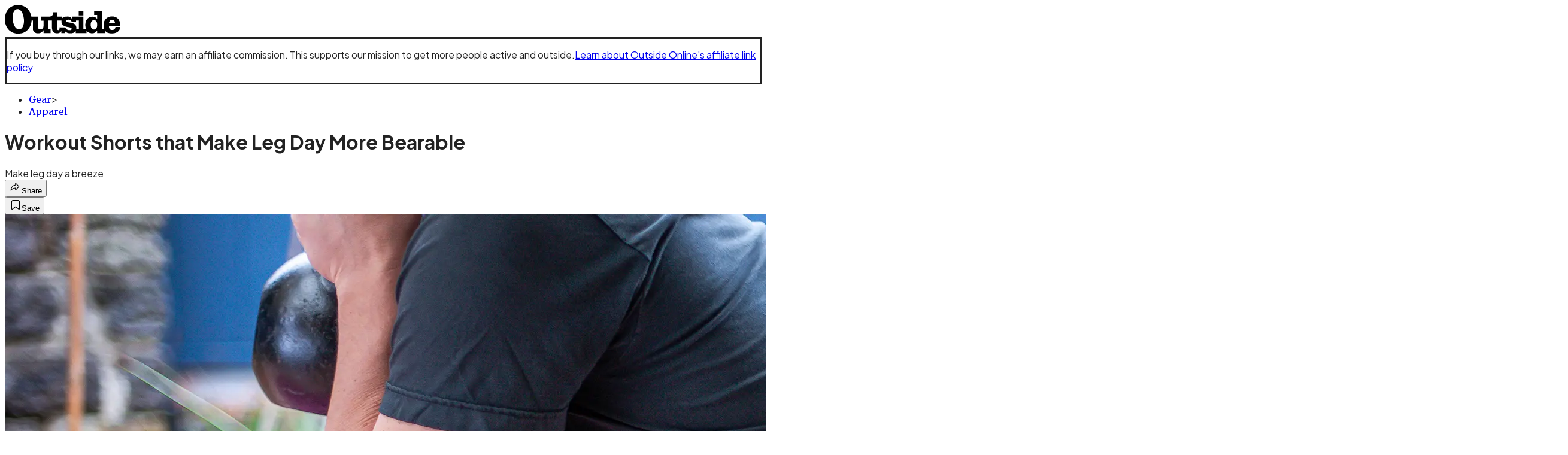

--- FILE ---
content_type: text/html; charset=utf-8
request_url: https://www.outsideonline.com/outdoor-gear/clothing-apparel/tested-mens-workout-shorts/?scope=anon
body_size: 25302
content:
<!DOCTYPE html><html lang="en" class="merriweather_9fb01ae5-module__tjpaUa__className plus_jakarta_sans_6b06feeb-module__o-YZ4a__className overflow-x-hidden"><head><meta charSet="utf-8"/><meta name="viewport" content="width=device-width, initial-scale=1"/><link rel="preload" href="https://headless.outsideonline.com/_next/static/media/0595f7052377a1a2-s.p.0de08f1e.woff2" as="font" crossorigin="" type="font/woff2"/><link rel="preload" href="https://headless.outsideonline.com/_next/static/media/248e1dc0efc99276-s.p.8a6b2436.woff2" as="font" crossorigin="" type="font/woff2"/><link rel="preload" href="https://headless.outsideonline.com/_next/static/media/5c8bbc89ca099f34-s.p.871a2d56.woff2" as="font" crossorigin="" type="font/woff2"/><link rel="preload" href="https://headless.outsideonline.com/_next/static/media/63f26fe34c987908-s.p.e5023865.woff2" as="font" crossorigin="" type="font/woff2"/><link rel="preload" href="https://headless.outsideonline.com/_next/static/media/6c98c9fb873995d2-s.p.4a6499bc.woff2" as="font" crossorigin="" type="font/woff2"/><link rel="preload" href="https://headless.outsideonline.com/_next/static/media/e2f3d2dfca5b1593-s.p.89fd9991.woff2" as="font" crossorigin="" type="font/woff2"/><link rel="preload" href="https://headless.outsideonline.com/_next/static/media/f287e533ed04f2e6-s.p.b13871c7.woff2" as="font" crossorigin="" type="font/woff2"/><link rel="preload" href="https://headless.outsideonline.com/_next/static/media/f7aa21714c1c53f8-s.p.e3544bb0.woff2" as="font" crossorigin="" type="font/woff2"/><link rel="preload" href="https://headless.outsideonline.com/_next/static/media/fba5a26ea33df6a3-s.p.1bbdebe6.woff2" as="font" crossorigin="" type="font/woff2"/><link rel="preload" as="image" imageSrcSet="https://cdn.outsideonline.com/wp-content/uploads/2019/12/13/shorts-gear-guy_h.jpg?auto=webp&amp;width=3840&amp;quality=75&amp;fit=cover 1x" fetchPriority="high"/><link rel="stylesheet" href="https://headless.outsideonline.com/_next/static/chunks/470b4787d2471ed1.css?dpl=dpl_24Wg17MHV5FsHZt5JAaSxGs5kvG8" data-precedence="next"/><link rel="preload" as="script" fetchPriority="low" href="https://headless.outsideonline.com/_next/static/chunks/c2f4fb33c3f4861c.js?dpl=dpl_24Wg17MHV5FsHZt5JAaSxGs5kvG8"/><script src="https://headless.outsideonline.com/_next/static/chunks/fb1b973a217afdae.js?dpl=dpl_24Wg17MHV5FsHZt5JAaSxGs5kvG8" async=""></script><script src="https://headless.outsideonline.com/_next/static/chunks/2d16142f4bcbf64d.js?dpl=dpl_24Wg17MHV5FsHZt5JAaSxGs5kvG8" async=""></script><script src="https://headless.outsideonline.com/_next/static/chunks/8ed7946dcb4c7d5b.js?dpl=dpl_24Wg17MHV5FsHZt5JAaSxGs5kvG8" async=""></script><script src="https://headless.outsideonline.com/_next/static/chunks/turbopack-ca348e80f686b90a.js?dpl=dpl_24Wg17MHV5FsHZt5JAaSxGs5kvG8" async=""></script><script src="https://headless.outsideonline.com/_next/static/chunks/0bca773f9803f23f.js?dpl=dpl_24Wg17MHV5FsHZt5JAaSxGs5kvG8" async=""></script><script src="https://headless.outsideonline.com/_next/static/chunks/bfa8a61fbb7b117a.js?dpl=dpl_24Wg17MHV5FsHZt5JAaSxGs5kvG8" async=""></script><script src="https://headless.outsideonline.com/_next/static/chunks/995084c9cf9b4445.js?dpl=dpl_24Wg17MHV5FsHZt5JAaSxGs5kvG8" async=""></script><script src="https://headless.outsideonline.com/_next/static/chunks/68250e53da6d1cd9.js?dpl=dpl_24Wg17MHV5FsHZt5JAaSxGs5kvG8" async=""></script><script src="https://headless.outsideonline.com/_next/static/chunks/ff1a16fafef87110.js?dpl=dpl_24Wg17MHV5FsHZt5JAaSxGs5kvG8" async=""></script><script src="https://headless.outsideonline.com/_next/static/chunks/926350dec3317ae7.js?dpl=dpl_24Wg17MHV5FsHZt5JAaSxGs5kvG8" async=""></script><link rel="preload" href="https://www.googletagmanager.com/gtm.js?id=GTM-K4NWW8" as="script"/><link rel="preconnect" href="https://use.typekit.net" crossorigin="anonymous"/><link rel="preconnect" href="https://securepubads.g.doubleclick.net" crossorigin="anonymous"/><link rel="preconnect" href="https://micro.rubiconproject.com" crossorigin="anonymous"/><link rel="preconnect" href="https://amazon-adsystem.com" crossorigin="anonymous"/><link rel="preconnect" href="https://pub.doubleverify.com" crossorigin="anonymous"/><meta name="next-size-adjust" content=""/><title>Workout Shorts that Make Leg Day More Bearable</title><meta name="description" content="Make leg day a breeze"/><meta name="author" content="Joe Jackson"/><meta name="robots" content="max-image-preview:large"/><meta name="am-api-token" content="YYcJV4n6DEEP"/><link rel="canonical" href="https://www.outsideonline.com/outdoor-gear/clothing-apparel/tested-mens-workout-shorts/"/><meta property="og:title" content="Workout Shorts that Make Leg Day More Bearable"/><meta property="og:description" content="Make leg day a breeze"/><meta property="og:url" content="https://www.outsideonline.com/outdoor-gear/clothing-apparel/tested-mens-workout-shorts/"/><meta property="og:site_name" content="Outside"/><meta property="og:locale" content="en_US"/><meta property="og:image" content="https://www.outsideonline.com/wp-content/uploads/2019/12/13/shorts-gear-guy_h.jpg"/><meta property="og:image:width" content="2400"/><meta property="og:image:height" content="1350"/><meta property="og:image:alt" content="Shorts are an important part of a workout kit, specifically if you are focusing on strengthening your lower body."/><meta property="og:image:type" content="image/jpeg"/><meta property="og:type" content="article"/><meta property="article:published_time" content="2019-12-26T00:00:00.000Z"/><meta property="article:modified_time" content="2022-05-12T13:18:30.000Z"/><meta property="article:author" content="Joe Jackson"/><meta name="twitter:card" content="summary_large_image"/><meta name="twitter:title" content="Workout Shorts that Make Leg Day More Bearable"/><meta name="twitter:description" content="Make leg day a breeze"/><meta name="twitter:image" content="https://www.outsideonline.com/wp-content/uploads/2019/12/13/shorts-gear-guy_h.jpg"/><meta name="twitter:image:width" content="2400"/><meta name="twitter:image:height" content="1350"/><meta name="twitter:image:alt" content="Shorts are an important part of a workout kit, specifically if you are focusing on strengthening your lower body."/><meta name="twitter:image:type" content="image/jpeg"/><link rel="icon" href="/icon?6dd26e972d5bff8d" type="image/png" sizes="32x32"/><link rel="apple-touch-icon" href="/apple-icon?3872ec717b5f28d9" type="image/png" sizes="180x180"/><script src="https://headless.outsideonline.com/_next/static/chunks/a6dad97d9634a72d.js?dpl=dpl_24Wg17MHV5FsHZt5JAaSxGs5kvG8" noModule=""></script></head><body><div hidden=""><!--$--><!--/$--></div><div class="fixed top-0 z-50 flex h-[68px] w-full flex-col items-center bg-brand-primary font-utility shadow-md" id="out-header-wrapper" style="--font-body:var(--font-utility)"><out-header style="width:100%"><div class="py-spacing-xxxs flex flex-col items-center" slot="header-logo"><a href="https://www.outsideonline.com/" class="relative"><svg height="50" viewBox="0 0 125 32" fill="current-color" xmlns="http://www.w3.org/2000/svg" class="text-yellow-500 h-[34px] w-[120px] sm:w-[200px]"><title>Outside Online logo</title><path class="fill-current" d="M14.3929 30.8178C22.6079 30.8178 28.0724 24.8421 28.7046 16.8096H30.0947V25.6006C30.0947 29.1087 32.5274 30.47 35.7181 30.47C38.2767 30.47 40.4577 28.8898 41.5003 27.0219V30.2181H49.1131V26.1373H46.7732V16.8096H50.5002V24.0206C50.5002 28.3201 52.2078 30.47 56.1565 30.47C58.4305 30.47 59.6648 29.3635 60.5486 28.0983V30.2181H64.0868V27.9094C65.9203 29.8673 67.721 30.47 70.4053 30.47C72.871 30.47 74.8932 29.6154 75.9628 28.0353V30.2181H87.4969V27.5946C88.6984 29.3965 90.8141 30.44 93.5608 30.44C96.0268 30.44 97.6052 29.3965 98.8399 27.4986V30.2181H107.115V27.5286C108.76 29.7083 111.193 30.5959 114.442 30.5959C118.928 30.5959 123.099 28.7609 123.73 23.7028H118.518C118.107 25.8855 117.094 26.9289 114.79 26.9289C112.861 26.9289 111.504 25.7566 111.408 22.4074H123.572V21.6789C123.572 15.9881 120.189 12.4171 114.79 12.4171C109.766 12.4171 105.692 15.8951 105.692 21.49C105.692 23.229 105.947 24.8421 106.545 26.1043H104.146V6.75626H95.7088V10.93H98.8366V15.1995C97.8186 13.6254 96.0658 12.684 94.1901 12.7019C89.0098 12.7019 86.2299 16.3688 86.2299 21.3641C86.2091 22.9861 86.464 24.6022 86.9846 26.1403H84.1748V12.7019H71.8524V14.8817C70.8727 13.4904 69.4526 12.543 66.987 12.543C64.0179 12.543 62.1214 13.4605 61.2077 14.6928V12.6389H55.8989V8.02155H51.6985C51.6985 11.1518 50.8747 12.6359 46.7403 12.6359H38.5913V16.9026H41.4643V22.3715C41.4643 24.5543 40.3588 26.2273 37.989 26.2273C35.9668 26.2273 35.4305 24.8661 35.4305 23.0671V12.6329H28.4499C27.1886 5.80879 22.2903 0.210938 14.3929 0.210938C5.2942 0.210938 0.0512695 6.88219 0.0512695 15.6702C0.0512695 24.2095 5.77055 30.8178 14.3929 30.8178ZM69.3298 27.1178C66.8372 27.1178 65.6956 25.9784 64.5272 24.0805H58.5563C58.6492 26.0114 58.6192 27.0849 57.3219 27.0849C56.0247 27.0849 55.9018 25.7865 55.9018 24.7431V16.8096H60.7044C60.6774 17.0945 60.6685 17.3793 60.6744 17.6642C60.6744 25.6636 71.6337 22.4404 71.6337 25.7266C71.6367 26.863 70.3094 27.1178 69.3298 27.1178ZM76.5321 26.1043C76.598 25.6636 76.6309 25.2199 76.6279 24.7761C76.6279 17.1574 65.5399 20.2547 65.5399 17.1245C65.5399 16.081 66.9 15.8921 68.1314 15.8921C69.869 15.8921 70.8787 16.4288 71.6696 18.0719H76.2204V16.8066H79.3483V26.1014H76.5321V26.1043ZM15.1838 26.2303C10.8876 26.2603 8.26319 19.4031 8.26319 13.3615C8.26319 9.88353 9.59035 4.60646 13.539 4.60646C18.785 4.60646 20.5227 13.0797 20.5227 17.1904C20.5227 21.0792 19.2613 26.2303 15.1838 26.2303ZM95.4871 26.3892C92.6117 26.3892 91.979 23.5109 91.979 21.1722C91.979 18.8964 92.8633 16.3988 95.5834 16.3988C97.7315 16.3988 98.8399 18.4527 98.8399 20.5096V22.2485C98.8366 24.2724 97.7945 26.3892 95.4871 26.3892ZM111.504 19.595C111.881 17.0344 113.209 16.054 114.82 16.054C116.998 16.054 117.789 17.3523 117.945 19.595H111.504ZM79.1834 11.3377H84.1773V6.75326H79.1834V11.3377Z"></path></svg></a></div></out-header></div><div class="article-template w-full text-center" data-post-analytics-data="{&quot;authors&quot;:[&quot;Joe Jackson&quot;],&quot;categories&quot;:[&quot;Gear&quot;,&quot;Apparel&quot;],&quot;tags&quot;:[&quot;clothing apparel&quot;,&quot;outdoor gear&quot;,&quot;clothing and apparel&quot;,&quot;strength and power training&quot;,&quot;exercises&quot;],&quot;domain&quot;:&quot;outside&quot;,&quot;post_uuid&quot;:&quot;a5222b1b567f9f6d405afbd841b06f31&quot;,&quot;publish_date&quot;:&quot;December 26, 2019&quot;,&quot;title&quot;:&quot;Workout Shorts that Make Leg Day More Bearable&quot;}"><script id="seo-structured-data" type="application/ld+json" data-testid="structured-data">{"@context":"https://schema.org","@type":"Article","@id":"https://www.outsideonline.com/outdoor-gear/clothing-apparel/tested-mens-workout-shorts/#article","isPartOf":{"@id":"https://www.outsideonline.com/outdoor-gear/clothing-apparel/tested-mens-workout-shorts"},"author":[{"@type":"Person","@id":"https://www.outsideonline.com/#/schema/person/22","name":"Joe Jackson","url":"https://www.outsideonline.com/byline/joe-jackson"}],"headline":"Workout Shorts that Make Leg Day More Bearable","datePublished":"2019-12-26T00:00:00.000Z","dateModified":"2019-12-26T00:00:00.000Z","mainEntityOfPage":{"@id":"https://www.outsideonline.com/outdoor-gear/clothing-apparel/tested-mens-workout-shorts/"},"wordCount":822,"publisher":{"@id":"https://www.outsideonline.com/#organization"},"image":{"@id":"https://www.outsideonline.com/outdoor-gear/clothing-apparel/tested-mens-workout-shorts/#primaryimage"},"thumbnailUrl":"https://www.outsideonline.com/wp-content/uploads/2019/12/13/shorts-gear-guy_s.jpg","keywords":["parent_category: Gear","tag: clothing apparel","tag: outdoor gear","tag: clothing and apparel","tag: strength and power training","tag: exercises","editor: wtaylor","cluster: Gear Guy","type: article"],"articleSection":"Apparel","inLanguage":"en-US","@graph":[{"@type":"Article","@id":"https://www.outsideonline.com/outdoor-gear/clothing-apparel/tested-mens-workout-shorts/#article","isPartOf":{"@id":"https://www.outsideonline.com/outdoor-gear/clothing-apparel/tested-mens-workout-shorts"},"author":[{"@type":"Person","@id":"https://www.outsideonline.com/#/schema/person/22","name":"Joe Jackson","url":"https://www.outsideonline.com/byline/joe-jackson"}],"headline":"Workout Shorts that Make Leg Day More Bearable","datePublished":"2019-12-26T00:00:00.000Z","dateModified":"2019-12-26T00:00:00.000Z","mainEntityOfPage":{"@id":"https://www.outsideonline.com/outdoor-gear/clothing-apparel/tested-mens-workout-shorts/"},"wordCount":822,"publisher":{"@id":"https://www.outsideonline.com/#organization"},"image":{"@id":"https://www.outsideonline.com/outdoor-gear/clothing-apparel/tested-mens-workout-shorts/#primaryimage"},"thumbnailUrl":"https://www.outsideonline.com/wp-content/uploads/2019/12/13/shorts-gear-guy_s.jpg","keywords":["parent_category: Gear","tag: clothing apparel","tag: outdoor gear","tag: clothing and apparel","tag: strength and power training","tag: exercises","editor: wtaylor","cluster: Gear Guy","type: article"],"articleSection":"Apparel","inLanguage":"en-US"},{"@type":"WebPage","@id":"https://www.outsideonline.com/outdoor-gear/clothing-apparel/tested-mens-workout-shorts/","url":"https://www.outsideonline.com/outdoor-gear/clothing-apparel/tested-mens-workout-shorts/","name":"Workout Shorts that Make Leg Day More Bearable","isPartOf":{"@id":"https://www.outsideonline.com/#website"},"primaryImageOfPage":{"@id":"https://www.outsideonline.com/outdoor-gear/clothing-apparel/tested-mens-workout-shorts/#primaryimage"},"image":{"@id":"https://www.outsideonline.com/outdoor-gear/clothing-apparel/tested-mens-workout-shorts/#primaryimage"},"thumbnailUrl":"https://www.outsideonline.com/wp-content/uploads/2019/12/13/shorts-gear-guy_s.jpg","datePublished":"2019-12-26T00:00:00.000Z","dateModified":"2019-12-26T00:00:00.000Z","description":"Shorts are an important part of a workout kit, specifically if you are focusing on strengthening your lower body.","breadcrumb":{"@id":"https://www.outsideonline.com/outdoor-gear/clothing-apparel/tested-mens-workout-shorts/#breadcrumb"},"inLanguage":"en-US","potentialAction":[{"@type":"ReadAction","target":["https://www.outsideonline.com/outdoor-gear/clothing-apparel/tested-mens-workout-shorts/"]}]},{"@type":"ImageObject","inLanguage":"en-US","@id":"https://www.outsideonline.com/outdoor-gear/clothing-apparel/tested-mens-workout-shorts/#primaryimage","url":"https://www.outsideonline.com/wp-content/uploads/2019/12/13/shorts-gear-guy_h.jpg","contentUrl":"https://www.outsideonline.com/wp-content/uploads/2019/12/13/shorts-gear-guy_h.jpg","width":2400,"height":1350,"caption":"Shorts are an important part of a workout kit, specifically if you are focusing on strengthening your lower body."},{"@type":"BreadcrumbList","@id":"https://www.outsideonline.com/outdoor-gear/clothing-apparel/tested-mens-workout-shorts/#breadcrumb","itemListElement":[{"@type":"ListItem","position":1,"name":"Gear","item":"https://www.outsideonline.com/outdoor-gear/"},{"@type":"ListItem","position":2,"name":"Apparel","item":"https://www.outsideonline.com/outdoor-gear/clothing-apparel/"},{"@type":"ListItem","position":3,"name":"Workout Shorts that Make Leg Day More Bearable","item":"https://www.outsideonline.com/outdoor-gear/clothing-apparel/tested-mens-workout-shorts/"}]},{"@type":"WebSite","@id":"https://www.outsideonline.com/#website","url":"https://www.outsideonline.com/","name":"Outside","description":"Outside Magazine","publisher":{"@id":"https://www.outsideonline.com/#organization"},"potentialAction":[{"@type":"SearchAction","target":{"@type":"EntryPoint","urlTemplate":"https://www.outsideonline.com/?s={search_term_string}"},"query-input":"required name=search_term_string"}],"inLanguage":"en-US"},{"@type":"Organization","@id":"https://www.outsideonline.com/#organization","name":"Outside","url":"https://www.outsideonline.com/","logo":{"@type":"ImageObject","inLanguage":"en-US","@id":"https://www.outsideonline.com/#/schema/logo/image/","url":"https://cdn.outsideonline.com/wp-content/uploads/2024/04/AF-OUTSIDE.png","contentUrl":"https://cdn.outsideonline.com/wp-content/uploads/2024/04/AF-OUTSIDE.png","width":250,"height":250,"caption":"Outside"},"image":{"@id":"https://www.outsideonline.com/#/schema/logo/image/"}},{"@type":"Person","@id":"https://www.outsideonline.com/#/schema/person/22","name":"Joe Jackson","url":"https://www.outsideonline.com/byline/joe-jackson"}]}</script><div class="mt-[116px]"><div aria-label="Advertisement" class="prestitial-ad mx-auto my-tight min-h-[250px] w-full bg-bg-very-light py-base-tight sm:px-base-tight"><div id="prestitial-0" class="prestitial-content"></div></div></div><div class="mx-auto flex max-w-[1440px] px-base sm:px-loose md:space-x-base-loose md:p-base-loose lg:p-base" data-testid="grid"><div class="grid w-full grid-cols-4 gap-base-loose sm:grid-cols-8 md:grid-cols-12 body-content js-body-content overflow-x-hidden body-content-dense"><div class="col-span-full"><div class="pre-article-disclaimer font-medium"><p>If you buy through our links, we may earn an affiliate commission. This supports our mission to get more people active and outside.<a href="https://www.outsideonline.com/magazine/contact-us/outside-onlines-policy-affiliate-links/" target="_blank" data-outbound-instanced="true" rel="noreferrer" class="ml-[4] text-brand-primary underline underline-offset-4">Learn about Outside Online&#x27;s affiliate link policy</a></p></div></div><div class="article-header !col-span-full flex flex-col text-left"><div class="justify-start"><nav class="align-left col-span-full mb-base" data-pom-e2e-test-id="breadcrumbs"><ul class="flex flex-wrap gap-super-tight font-semibold"><li class="!-ml-0.5 flex gap-super-tight whitespace-nowrap"><a class="rounded-small px-extra-tight font-utility-2 text-brand-primary transition-colors duration-400 hover:bg-bg-light active:bg-bg-medium" href="/outdoor-gear"><span>Gear</span></a><span class="mt-[-1px] font-utility-2 text-secondary">&gt;</span></li><li class="!-ml-0.5 flex gap-super-tight whitespace-nowrap"><a class="rounded-small px-extra-tight font-utility-2 text-brand-primary transition-colors duration-400 hover:bg-bg-light active:bg-bg-medium" href="/outdoor-gear/clothing-apparel"><span>Apparel</span></a></li></ul></nav><h1 class="mb-base-loose text-text-headline">Workout Shorts that Make Leg Day More Bearable</h1><div class="fp-intro mb-loose font-secondary text-description-size leading-description-line-height font-normal text-secondary">Make leg day a breeze</div></div><div class="border-border-light border-t py-base-tight"><div class="flex h-4 justify-between"><div class="flex gap-x-base-tight"></div><div class="flex gap-x-base-tight"><div class="relative"><button class="inline-flex shrink-0 items-center justify-center rounded-full hover:cursor-pointer bg-bg-surface hover:bg-bg-light focus:bg-bg-dark text-primary border border-solid border-border-light aria-pressed:bg-brand-primary aria-pressed:text-text-surface py-very-tight px-base-tight gap-tight font-semibold font-utility-2" aria-label="Share article" aria-pressed="false" id="" aria-haspopup="true"><svg xmlns="http://www.w3.org/2000/svg" width="20" height="20" viewBox="0 0 20 20" class=""><title>Share Icon</title><path fill-rule="evenodd" clip-rule="evenodd" d="M9.52671 2.21112C9.31975 2.29685 9.18481 2.4988 9.18481 2.72281V5.69328C4.9997 6.2414 1.80019 10.0091 1.80019 14.533V15.2767C1.80019 15.5374 1.9821 15.7629 2.23697 15.818C2.49185 15.8731 2.75065 15.743 2.8584 15.5055C3.80204 13.4258 6.21665 11.8364 9.18481 11.6591V14.5382C9.18481 14.7622 9.31975 14.9642 9.52671 15.0499C9.73367 15.1356 9.97189 15.0882 10.1303 14.9298L16.038 9.02213C16.2543 8.80584 16.2543 8.45516 16.038 8.23887L10.1303 2.33118C9.97189 2.17278 9.73367 2.1254 9.52671 2.21112ZM10.2925 11.0903C10.2925 11.0898 10.2925 11.0893 10.2925 11.0888C10.2925 10.783 10.0445 10.535 9.73866 10.535C7.00766 10.535 4.54501 11.6113 2.99576 13.3185C3.52188 9.72192 6.34795 6.97376 9.77511 6.7477C10.0662 6.7285 10.2925 6.48678 10.2925 6.19505V4.05991L14.8631 8.6305L10.2925 13.2011V11.0918C10.2925 11.0913 10.2925 11.0908 10.2925 11.0903Z" class="fill-inverse"></path></svg><span class="hidden sm:inline">Share</span></button></div><button class="inline-flex shrink-0 items-center justify-center rounded-full hover:cursor-pointer bg-bg-surface hover:bg-bg-light focus:bg-bg-dark text-primary border border-solid border-border-light aria-pressed:bg-brand-primary aria-pressed:text-text-surface py-very-tight px-base-tight gap-tight font-semibold font-utility-2 sm:w-10.75" aria-label="Save this article" aria-pressed="false" id="article-bookmark-button"><svg xmlns="http://www.w3.org/2000/svg" width="20" height="20" viewBox="0 0 20 20" fill="current-color" class=""><title>Bookmark Icon</title><path fill-rule="evenodd" clip-rule="evenodd" d="M5.89753 3.23089C5.40785 3.23089 4.93823 3.42541 4.59198 3.77166C4.24572 4.11792 4.0512 4.58754 4.0512 5.07722V16.564C4.0512 16.6021 4.06181 16.6394 4.08183 16.6718C4.10186 16.7042 4.13051 16.7304 4.16459 16.7474C4.19866 16.7645 4.2368 16.7717 4.27474 16.7683C4.31268 16.7649 4.34892 16.751 4.3794 16.7281L9.63131 12.7907C9.8501 12.6267 10.1509 12.6267 10.3697 12.7907L15.6216 16.7281C15.652 16.751 15.6883 16.7649 15.7262 16.7683C15.7642 16.7717 15.8023 16.7645 15.8364 16.7474C15.8705 16.7304 15.8991 16.7042 15.9191 16.6718C15.9392 16.6394 15.9498 16.6021 15.9498 16.564V5.07722C15.9498 4.58754 15.7552 4.11792 15.409 3.77166C15.0627 3.42541 14.5931 3.23089 14.1034 3.23089H5.89753ZM3.72161 2.9013C4.2987 2.32421 5.0814 2 5.89753 2H14.1034C14.9196 2 15.7023 2.32421 16.2794 2.9013C16.8565 3.47839 17.1807 4.26109 17.1807 5.07722V16.564C17.1807 16.8306 17.1064 17.092 16.9662 17.3189C16.826 17.5457 16.6255 17.7291 16.387 17.8483C16.1485 17.9676 15.8815 18.0181 15.6159 17.9942C15.3503 17.9703 15.0966 17.8729 14.8832 17.713L10.0005 14.0523L5.11775 17.713C4.90439 17.8729 4.6507 17.9703 4.38511 17.9942C4.11952 18.0181 3.85251 17.9676 3.61401 17.8483C3.37551 17.7291 3.17493 17.5457 3.03475 17.3189C2.89456 17.092 2.82031 16.8306 2.82031 16.564V5.07722C2.82031 4.26109 3.14452 3.47839 3.72161 2.9013Z" class="fill-inverse"></path></svg><span class="hidden sm:inline">Save</span></button></div></div></div><div><img alt="Gear Guy Shorts" data-src="https://www.outsideonline.com/wp-content/uploads/2019/12/13/shorts-gear-guy_h.jpg" data-loaded="true" fetchPriority="high" loading="eager" width="2400" height="1350" decoding="async" data-nimg="1" style="color:transparent" srcSet="https://cdn.outsideonline.com/wp-content/uploads/2019/12/13/shorts-gear-guy_h.jpg?auto=webp&amp;width=3840&amp;quality=75&amp;fit=cover 1x" src="https://cdn.outsideonline.com/wp-content/uploads/2019/12/13/shorts-gear-guy_h.jpg?auto=webp&amp;width=3840&amp;quality=75&amp;fit=cover"/><p class="fp-leadCaption py-tight text-left font-utility text-utility3-size leading-utility3-line-height text-secondary">Shorts are an important part of a workout kit, specifically if you are focusing on strengthening your lower body.</p></div></div><div class="content-wrap fp-contentTarget"><div class="article-body"><div class="mb-base-loose flex flex-wrap gap-(--spacing-base)"><!--$?--><template id="B:0"></template><!--/$--></div><div class="pub-date font-utility-2 text-secondary">Published December 26, 2019 12:00AM</div></div><p>The first snow has fallen on my local ski hill—Mount Ashland, Oregon—and it has me jonesing to ski pow. But my first turns would be painful and frustrating without <a target="_self" class="text-brand-primary underline hover:text-brand-primary/85 break-words overflow-wrap-anywhere underline-offset-[3px]" rel="noopener" data-afl-p="0" href="https://www.outsideonline.com/2401390/leg-strengthening-workout">strengthening my legs</a> at the gym before that first day on the slopes.</p><p class="aspect-video"></p><p>Shorts are an important part of a workout kit, specifically if you are focusing on strengthening your lower body. <a target="_self" class="text-brand-primary underline hover:text-brand-primary/85 break-words overflow-wrap-anywhere underline-offset-[3px]" rel="noopener" data-afl-p="0" href="https://www.outsideonline.com/2347596/best-anti-chafe-creams-running-ranked">Chafing</a> or poor mobility can make or break your enjoyment of a leg-day workout session (as much enjoyment as there can be). Here are the shorts to help you get prepared for the hill.</p>
<h2>The Test</h2>
<ul>
<li>Running: I ran for one hour in each of these shorts, doing a mixture of trail and road. Each outing had a significant climb as well as some flat sections to test my leg movement.</li>
<li>Training: I worked out in each of these shorts for an hour, focusing on leg movements—stair stepping, <a target="_self" class="text-brand-primary underline hover:text-brand-primary/85 break-words overflow-wrap-anywhere underline-offset-[3px]" rel="noopener" data-afl-p="0" href="https://www.outsideonline.com/2405526/how-to-squat-properly">squats</a>, <a target="_self" class="text-brand-primary underline hover:text-brand-primary/85 break-words overflow-wrap-anywhere underline-offset-[3px]" rel="noopener" data-afl-p="0" href="https://www.outsideonline.com/2202336/how-do-lunge">lunges</a>, and <a target="_self" class="text-brand-primary underline hover:text-brand-primary/85 break-words overflow-wrap-anywhere underline-offset-[3px]" rel="noopener" data-afl-p="0" href="https://www.outsideonline.com/2240861/how-boost-your-power-box-jumps">box jumps</a>—to get my stems <a target="_self" class="text-brand-primary underline hover:text-brand-primary/85 break-words overflow-wrap-anywhere underline-offset-[3px]" rel="noopener" data-afl-p="0" href="https://www.outsideonline.com/2127936/7-moves-will-get-you-ready-ski-season">ready for ski season</a>.</li>
<li>Overall Comfort: I took notes on how comfortable each pair was next to skin, as well as whether they chafed or not during these tests.</li>
<li>Support: I considered how firmly and comfortably the liners inside these shorts supported my dangly parts while working out.</li>
<li>Odor Mitigation: I did not wash the shorts after the runs and training sessions. After letting them marinate in my office for a few days, I sniff tested the part of these shorts that interacted with my undercarriage.</li>
</ul>
<h2><strong>The Results</strong></h2>
<figure id="attachment_2406888" class="pom-image-wrap"><img alt="Gear Guy Shorts" loading="lazy" width="2400" height="1350" decoding="async" data-nimg="1" class="attachment- size-" style="color:transparent" srcSet=" 1x"/><figcaption class="pom-caption">(Sarah Jackson)</figcaption></figure>
<h3><strong>Winner: Vuori Stockton ($76)</strong></h3>
<p><strong>Running:</strong> 5<br/>
<strong>Training:</strong> 5<br/>
<strong>Overall Comfort:</strong> 4<br/>
<strong>Support:</strong> 4<br/>
<strong>Odor Mitigation:</strong> 4</p>
<p><a target="_blank" class="text-brand-primary underline hover:text-brand-primary/85 break-words overflow-wrap-anywhere underline-offset-[3px]" rel="noopener nofollow" data-afl-p="1" href="http://www.avantlink.com/click.php?tt=cl&amp;merchant_id=e295c418-295a-447c-b265-734e25f82503&amp;website_id=86caeb9f-bc52-4578-8aeb-23090b441f98&amp;url=https%3A%2F%2Fwww.rei.com%2Fproduct%2F135561%2Fvuori-stockton-shorts-mens&amp;ctc=GG">The Stockton</a> won because it coupled a light exterior with an exceptionally stretchy liner to create a barely there experience. The support was solid enough that box jumps didn’t feel jarring, but they weren’t so restrictive that I needed to make adjustments during my run. These wicked moisture better than any of the others in this test, which I noted during a particularly sweaty stair workout.</p>
<p class="buy-button flex flex-col md:flex-row gap-0 md:gap-2"><a class="inline-flex shrink-0 items-center justify-center rounded-full text-neutral-900 hover:cursor-pointer bg-platform hover:bg-yellow-400 py-very-tight px-base-tight gap-tight font-semibold font-utility-2 text-center hover:text-primary w-full md:w-1/2 md:inline-block md:px-1 o-button btn" rel="noopener nofollow" target="_blank" href="http://www.avantlink.com/click.php?tt=cl&amp;merchant_id=e295c418-295a-447c-b265-734e25f82503&amp;website_id=86caeb9f-bc52-4578-8aeb-23090b441f98&amp;url=https%3A%2F%2Fwww.rei.com%2Fproduct%2F135561%2Fvuori-stockton-shorts-mens&amp;ctc=GG"><span class="">buy now</span></a></p>
<div class="ad-placeholder-wrapper relative w-full border-t border-b border-border-light col-span-full my-3 md:col-span-10 md:col-start-2"><div class="mb-[30px] min-h-[30px] text-center"><span class="font-utility-4 font-medium tracking-[1px] text-neutral-500 uppercase">ADVERTISEMENT</span></div><div class="ad-placeholder -mt-[30px] mb-[30px] flex min-h-[250px] w-full items-center justify-center"><div class="w-full "><div id="in-content-leaderboard-I0-P0-CMI0" class="flex justify-center text-left"></div></div></div></div><hr/>
<figure id="attachment_2406884" class="pom-image-wrap"><img alt="Gear Guy Shorts" loading="lazy" width="2400" height="1350" decoding="async" data-nimg="1" class="attachment- size-" style="color:transparent" srcSet=" 1x"/><figcaption class="pom-caption">(Sarah Jackson)</figcaption></figure>
<h3><strong>2. Icebreaker Impulse Training ($120)</strong></h3>
<p><strong>Running:</strong> 4<br/>
<strong>Training:</strong> 5<br/>
<strong>Overall Comfort:</strong> 3<br/>
<strong>Support:</strong> 5<br/>
<strong>Odor Mitigation:</strong> 5</p>
<p>Icebreaker’s Cool-Lite liner moved better than any other wool product I’ve tested: the extra-supportive inner layer didn’t hinder the deepest squats or lunges. It moved moisture on par with the synthetic versions in this test, and it didn’t overheat during a particularly brutal spin session. It was also better than the rest at mitigating odor. These shorts smelled brand new even after the run, gym session, and some time on a bicycle seat. <a target="_blank" class="text-brand-primary underline hover:text-brand-primary/85 break-words overflow-wrap-anywhere underline-offset-[3px]" rel="noopener nofollow" data-afl-p="1" href="http://www.avantlink.com/click.php?tt=cl&amp;merchant_id=b5770911-39dc-46ac-ba0f-b49dbb30c5c7&amp;website_id=86caeb9f-bc52-4578-8aeb-23090b441f98&amp;url=https%3A%2F%2Fwww.backcountry.com%2Ficebreaker-impulse-training-short-mens%3Fskid%3DICE011S-BK-S%26ti%3DU2VhcmNoIFJlc3VsdHM6SWNlYnJlYWtlciBDb29sLUxpdGUgSW1wdWxzZSBUcmFpbmluZyBTaG9ydDoxOjE6SWNlYnJlYWtlciBDb29sLUxpdGUgSW1wdWxzZSBUcmFpbmluZyBTaG9ydA%3D%3D&amp;ctc=GG">The Impulse</a> would’ve earned the win except the liner was slightly less comfortable than the others in the top three—it felt the tiniest bit scratchy, especially after 30 minutes of running.</p>
<p class="buy-button flex flex-col md:flex-row gap-0 md:gap-2"><a class="inline-flex shrink-0 items-center justify-center rounded-full text-neutral-900 hover:cursor-pointer bg-platform hover:bg-yellow-400 py-very-tight px-base-tight gap-tight font-semibold font-utility-2 text-center hover:text-primary w-full md:w-1/2 md:inline-block md:px-1 o-button btn" rel="noopener nofollow" target="_blank" href="http://www.avantlink.com/click.php?tt=cl&amp;merchant_id=b5770911-39dc-46ac-ba0f-b49dbb30c5c7&amp;website_id=86caeb9f-bc52-4578-8aeb-23090b441f98&amp;url=https%3A%2F%2Fwww.backcountry.com%2Ficebreaker-impulse-training-short-mens%3Fskid%3DICE011S-BK-S%26ti%3DU2VhcmNoIFJlc3VsdHM6SWNlYnJlYWtlciBDb29sLUxpdGUgSW1wdWxzZSBUcmFpbmluZyBTaG9ydDoxOjE6SWNlYnJlYWtlciBDb29sLUxpdGUgSW1wdWxzZSBUcmFpbmluZyBTaG9ydA%3D%3D&amp;ctc=GG"><span class="">buy now</span></a></p>
<div class="ad-placeholder-wrapper relative w-full border-t border-b border-border-light col-span-full my-3 md:col-span-10 md:col-start-2"><div class="mb-[30px] min-h-[30px] text-center"><span class="font-utility-4 font-medium tracking-[1px] text-neutral-500 uppercase">ADVERTISEMENT</span></div><div class="ad-placeholder -mt-[30px] mb-[30px] flex min-h-[250px] w-full items-center justify-center"><div class="w-full "><div id="in-content-leaderboard-I1-P0-CMI0" class="flex justify-center text-left"></div></div></div></div><hr/>
<figure id="attachment_2406886" class="pom-image-wrap"><img alt="Gear Guy Shorts" loading="lazy" width="2400" height="1350" decoding="async" data-nimg="1" class="attachment- size-" style="color:transparent" srcSet=" 1x"/><figcaption class="pom-caption">(Sarah Jackson)</figcaption></figure>
<h3><strong>3. Tasc Performance Edge 2 in 1 ($64)</strong></h3>
<p><strong>Running:</strong> 4<br/>
<strong>Training:</strong> 3<br/>
<strong>Overall Comfort:</strong> 5<br/>
<strong>Support:</strong> 5<br/>
<strong>Odor Mitigation:</strong> 4</p>
<p>The next-to-skin comfort and exceptional level of support for more jarring workouts made the <a target="_blank" class="text-brand-primary underline hover:text-brand-primary/85 break-words overflow-wrap-anywhere underline-offset-[3px]" rel="noopener nofollow" data-afl-p="1" href="http://www.avantlink.com/click.php?tt=cl&amp;merchant_id=e295c418-295a-447c-b265-734e25f82503&amp;website_id=86caeb9f-bc52-4578-8aeb-23090b441f98&amp;url=https%3A%2F%2Fwww.rei.com%2Fproduct%2F157585%2Ftasc-performance-edge-2-in-1-shorts-mens&amp;ctc=GG">Tasc Performance</a> my favorite shorts for a few days during the test. The cotton, bamboo, and elastane liner was the coziest material of any of the shorts here; I had a hard time not changing into them after a shower. I also reveled in how well things stayed in place during a seven-mile run. But they took hits for how they moved. On the rowing machine and during squats, the amazing support felt constrictive to the point of painful.</p>
<p class="buy-button flex flex-col md:flex-row gap-0 md:gap-2"><a class="inline-flex shrink-0 items-center justify-center rounded-full text-neutral-900 hover:cursor-pointer bg-platform hover:bg-yellow-400 py-very-tight px-base-tight gap-tight font-semibold font-utility-2 text-center hover:text-primary w-full md:w-1/2 md:inline-block md:px-1 o-button btn" rel="noopener nofollow" target="_blank" href="http://www.avantlink.com/click.php?tt=cl&amp;merchant_id=e295c418-295a-447c-b265-734e25f82503&amp;website_id=86caeb9f-bc52-4578-8aeb-23090b441f98&amp;url=https%3A%2F%2Fwww.rei.com%2Fproduct%2F157585%2Ftasc-performance-edge-2-in-1-shorts-mens&amp;ctc=GG"><span class="">buy now</span></a></p>
<div class="ad-placeholder-wrapper relative w-full border-t border-b border-border-light col-span-full my-3 md:col-span-10 md:col-start-2"><div class="mb-[30px] min-h-[30px] text-center"><span class="font-utility-4 font-medium tracking-[1px] text-neutral-500 uppercase">ADVERTISEMENT</span></div><div class="ad-placeholder -mt-[30px] mb-[30px] flex min-h-[250px] w-full items-center justify-center"><div class="w-full "><div id="in-content-leaderboard-I2-P0-CMI0" class="flex justify-center text-left"></div></div></div></div><hr/>
<figure id="attachment_2406887" class="pom-image-wrap"><img alt="Gear Guy Shorts" loading="lazy" width="2400" height="1350" decoding="async" data-nimg="1" class="attachment- size-" style="color:transparent" srcSet=" 1x"/><figcaption class="pom-caption">(Sarah Jackson)</figcaption></figure>
<h3><strong>4. The North Face Flight Better than Naked Long Haul ($70)</strong></h3>
<p><strong>Running:</strong> 3<br/>
<strong>Training:</strong> 5<br/>
<strong>Overall Comfort:</strong> 3<br/>
<strong>Support:</strong> 4<br/>
<strong>Odor Mitigation:</strong> 4</p>
<p>The waistband on <a target="_blank" class="text-brand-primary underline hover:text-brand-primary/85 break-words overflow-wrap-anywhere underline-offset-[3px]" rel="noopener nofollow" data-afl-p="1" href="http://www.avantlink.com/click.php?tt=cl&amp;merchant_id=b5770911-39dc-46ac-ba0f-b49dbb30c5c7&amp;website_id=86caeb9f-bc52-4578-8aeb-23090b441f98&amp;url=https%3A%2F%2Fwww.backcountry.com%2Fthe-north-face-flight-better-than-naked-long-haul-short-mens%3Fskid%3DTNF057S-ROGNWAPR-S%26ti%3DU2VhcmNoIFJlc3VsdHM6TUVOJ1MgRkxJR0hUIEJFVFRFUiBUSEFOIE5BS0VE4oSiIExPTkcgSEFVTCBTSE9SVFM6MToxOk1FTidTIEZMSUdIVCBCRVRURVIgVEhBTiBOQUtFROKEoiBMT05HIEhBVUwgU0hPUlRT&amp;ctc=GG">the Long Haul</a>—which essentially lives under a fold in the liners, separating them from the outer part of the shorts—was just taut enough to keep it where it needed to be during box jumps without being constrictive. The silkiness of said liner tied it for first place with the Vuori as my favorite waistband, and the flyweight outer layer added to the overall comfort. But the Long Haul took a big ding because I developed notable chafing along a seam on my inner left thigh, enough that the hot water from the shower stung like the dickens.</p>
<p class="buy-button flex flex-col md:flex-row gap-0 md:gap-2"><a class="inline-flex shrink-0 items-center justify-center rounded-full text-neutral-900 hover:cursor-pointer bg-platform hover:bg-yellow-400 py-very-tight px-base-tight gap-tight font-semibold font-utility-2 text-center hover:text-primary w-full md:w-1/2 md:inline-block md:px-1 o-button btn" rel="noopener nofollow" target="_blank" href="http://www.avantlink.com/click.php?tt=cl&amp;merchant_id=b5770911-39dc-46ac-ba0f-b49dbb30c5c7&amp;website_id=86caeb9f-bc52-4578-8aeb-23090b441f98&amp;url=https%3A%2F%2Fwww.backcountry.com%2Fthe-north-face-flight-better-than-naked-long-haul-short-mens%3Fskid%3DTNF057S-ROGNWAPR-S%26ti%3DU2VhcmNoIFJlc3VsdHM6TUVOJ1MgRkxJR0hUIEJFVFRFUiBUSEFOIE5BS0VE4oSiIExPTkcgSEFVTCBTSE9SVFM6MToxOk1FTidTIEZMSUdIVCBCRVRURVIgVEhBTiBOQUtFROKEoiBMT05HIEhBVUwgU0hPUlRT&amp;ctc=GG"><span class="">buy now</span></a></p>
<div class="ad-placeholder-wrapper relative w-full border-t border-b border-border-light col-span-full my-3 md:col-span-10 md:col-start-2"><div class="mb-[30px] min-h-[30px] text-center"><span class="font-utility-4 font-medium tracking-[1px] text-neutral-500 uppercase">ADVERTISEMENT</span></div><div class="ad-placeholder -mt-[30px] mb-[30px] flex min-h-[250px] w-full items-center justify-center"><div class="w-full "><div id="in-content-leaderboard-I3-P0-CMI0" class="flex justify-center text-left"></div></div></div></div><hr/>
<figure id="attachment_2406885" class="pom-image-wrap"><img alt="Gear Guy Shorts" loading="lazy" width="2400" height="1350" decoding="async" data-nimg="1" class="attachment- size-" style="color:transparent" srcSet=" 1x"/><figcaption class="pom-caption">(Sarah Jackson)</figcaption></figure>
<h3><strong>5. REI On the Trail Print Shorts ($50)</strong></h3>
<p><strong>Running:</strong> 5<br/>
<strong>Training:</strong> 2<br/>
<strong>Overall Comfort:</strong> 4<br/>
<strong>Support:</strong> 2<br/>
<strong>Odor Mitigation:</strong> 4</p>
<p>If you’re looking for basic running shorts, look no further. While it feels unfair to put such a run-specific pair in a field meant for all kinds of workouts, I was excited by how cool these look. The reason they ended up on the bottom of this list is because of how minimalist they are: these are extremely short. This proved fantastic because of the lack of interference on the run but suboptimal in the gym. If they didn’t have a liner I would have bared my nether regions in the YMCA weight room while I performed lunges.</p>
<div class="ad-placeholder-wrapper relative w-full border-t border-b border-border-light col-span-full my-3 md:col-span-10 md:col-start-2"><div class="mb-[30px] min-h-[30px] text-center"><span class="font-utility-4 font-medium tracking-[1px] text-neutral-500 uppercase">ADVERTISEMENT</span></div><div class="ad-placeholder -mt-[30px] mb-[30px] flex min-h-[250px] w-full items-center justify-center"><div class="w-full "><div id="in-content-leaderboard-I4-P0-CMI0" class="flex justify-center text-left"></div></div></div></div><p class="buy-button flex flex-col md:flex-row gap-0 md:gap-2"><a class="inline-flex shrink-0 items-center justify-center rounded-full text-neutral-900 hover:cursor-pointer bg-platform hover:bg-yellow-400 py-very-tight px-base-tight gap-tight font-semibold font-utility-2 text-center hover:text-primary w-full md:w-1/2 md:inline-block md:px-1 o-button btn" rel="noopener nofollow" target="_blank" href="http://www.avantlink.com/click.php?tt=cl&amp;merchant_id=e295c418-295a-447c-b265-734e25f82503&amp;website_id=86caeb9f-bc52-4578-8aeb-23090b441f98&amp;url=https%3A%2F%2Fwww.rei.com%2Fproduct%2F144124%2Frei-co-op-on-the-trail-print-run-shorts-mens&amp;ctc=GG"><span class="">buy now</span></a></p>
<!-- --></div><div class="article-bottom"><div class="col-span-full mb-extra-loose flex flex-wrap gap-base-tight text-left md:col-span-10 md:col-start-2 lg:col-span-8 lg:col-start-3"><a class="inline-flex shrink-0 items-center justify-center rounded-full hover:cursor-pointer bg-bg-light hover:bg-bg-medium focus:bg-bg-dark text-primary py-very-tight px-base-tight gap-tight font-semibold font-utility-2" rel="" target="_self" href="/tag/clothing-and-apparel"><span class="">Clothing and Apparel</span></a><a class="inline-flex shrink-0 items-center justify-center rounded-full hover:cursor-pointer bg-bg-light hover:bg-bg-medium focus:bg-bg-dark text-primary py-very-tight px-base-tight gap-tight font-semibold font-utility-2" rel="" target="_self" href="/tag/exercises"><span class="">Exercises</span></a><a class="inline-flex shrink-0 items-center justify-center rounded-full hover:cursor-pointer bg-bg-light hover:bg-bg-medium focus:bg-bg-dark text-primary py-very-tight px-base-tight gap-tight font-semibold font-utility-2" rel="" target="_self" href="/tag/strength-and-power-training"><span class="">Strength and Power Training</span></a><a class="inline-flex shrink-0 items-center justify-center rounded-full hover:cursor-pointer bg-bg-light hover:bg-bg-medium focus:bg-bg-dark text-primary py-very-tight px-base-tight gap-tight font-semibold font-utility-2" rel="" target="_self" href="/tag/synthetic"><span class="">Synthetic</span></a><a class="inline-flex shrink-0 items-center justify-center rounded-full hover:cursor-pointer bg-bg-light hover:bg-bg-medium focus:bg-bg-dark text-primary py-very-tight px-base-tight gap-tight font-semibold font-utility-2" rel="" target="_self" href="/tag/workouts"><span class="">Workouts</span></a></div><div class="mb-base-loose"></div><div class="block md:hidden"><a target="_blank" rel="noopener noreferrer" class="my-base-tight flex w-full cursor-pointer items-center gap-base rounded-md border border-border-light bg-bg-surface p-base-tight no-underline md:my-0 md:w-[300px]" href="https://www.google.com/preferences/source?q=outsideonline.com"><svg width="32" height="32" viewBox="0 0 48 48" class="shrink-0" aria-hidden="true"><title>Google</title><path fill="#EA4335" d="M24 9.5c3.54 0 6.71 1.22 9.21 3.6l6.85-6.85C35.9 2.38 30.47 0 24 0 14.62 0 6.51 5.38 2.56 13.22l7.98 6.19C12.43 13.72 17.74 9.5 24 9.5z"></path><path fill="#4285F4" d="M46.98 24.55c0-1.57-.15-3.09-.38-4.55H24v9.02h12.94c-.58 2.96-2.26 5.48-4.78 7.18l7.73 6c4.51-4.18 7.09-10.36 7.09-17.65z"></path><path fill="#FBBC05" d="M10.53 28.59c-.48-1.45-.76-2.99-.76-4.59s.27-3.14.76-4.59l-7.98-6.19C.92 16.46 0 20.12 0 24c0 3.88.92 7.54 2.56 10.78l7.97-6.19z"></path><path fill="#34A853" d="M24 48c6.48 0 11.93-2.13 15.89-5.81l-7.73-6c-2.15 1.45-4.92 2.3-8.16 2.3-6.26 0-11.57-4.22-13.47-9.91l-7.98 6.19C6.51 42.62 14.62 48 24 48z"></path></svg><span class="flex-1 text-left font-utility-2 font-semibold text-primary">Add <!-- -->Outside<!-- --> as a preferred source on Google</span><span class="inline-flex shrink-0 items-center justify-center gap-extra-tight rounded-full border border-border-light bg-bg-surface px-base-tight py-extra-tight font-utility-2 font-semibold text-primary transition-colors hover:bg-bg-medium"><svg xmlns="http://www.w3.org/2000/svg" width="18" height="18" viewBox="0 0 18 18" fill="none" class="shrink-0" aria-hidden="true"><path d="M9.16855 9.375L10.8748 8.34375L12.5811 9.375L12.1311 7.425L13.6311 6.13125L11.6623 5.9625L10.8748 4.125L10.0873 5.9625L8.11855 6.13125L9.61855 7.425L9.16855 9.375ZM4.2748 16.4063C3.8623 16.4688 3.49043 16.3719 3.15918 16.1156C2.82793 15.8594 2.6373 15.525 2.5873 15.1125L1.59355 6.91875C1.54355 6.50625 1.64355 6.1375 1.89355 5.8125C2.14355 5.4875 2.4748 5.3 2.8873 5.25L3.7498 5.1375V11.25C3.7498 12.075 4.04355 12.7813 4.63105 13.3688C5.21855 13.9563 5.9248 14.25 6.7498 14.25H13.7248C13.6498 14.55 13.4998 14.8094 13.2748 15.0281C13.0498 15.2469 12.7748 15.375 12.4498 15.4125L4.2748 16.4063ZM6.7498 12.75C6.3373 12.75 5.98418 12.6031 5.69043 12.3094C5.39668 12.0156 5.2498 11.6625 5.2498 11.25V3C5.2498 2.5875 5.39668 2.23438 5.69043 1.94063C5.98418 1.64688 6.3373 1.5 6.7498 1.5H14.9998C15.4123 1.5 15.7654 1.64688 16.0592 1.94063C16.3529 2.23438 16.4998 2.5875 16.4998 3V11.25C16.4998 11.6625 16.3529 12.0156 16.0592 12.3094C15.7654 12.6031 15.4123 12.75 14.9998 12.75H6.7498Z" fill="#333333"></path></svg>Add</span></a></div></div><div></div></div><div class="hidden md:block" style="min-width:350px"><div id="article-pane" class="flex h-full flex-col items-end"><div class="relative h-96"><div id="ad-initial-leaderboard-0" class="justify-right flex text-left sticky top-10 mb-base"></div></div><a target="_blank" rel="noopener noreferrer" class="my-base-tight flex w-full cursor-pointer items-center gap-base rounded-md border border-border-light bg-bg-surface p-base-tight no-underline md:my-0 md:w-[300px]" href="https://www.google.com/preferences/source?q=outsideonline.com"><svg width="32" height="32" viewBox="0 0 48 48" class="shrink-0" aria-hidden="true"><title>Google</title><path fill="#EA4335" d="M24 9.5c3.54 0 6.71 1.22 9.21 3.6l6.85-6.85C35.9 2.38 30.47 0 24 0 14.62 0 6.51 5.38 2.56 13.22l7.98 6.19C12.43 13.72 17.74 9.5 24 9.5z"></path><path fill="#4285F4" d="M46.98 24.55c0-1.57-.15-3.09-.38-4.55H24v9.02h12.94c-.58 2.96-2.26 5.48-4.78 7.18l7.73 6c4.51-4.18 7.09-10.36 7.09-17.65z"></path><path fill="#FBBC05" d="M10.53 28.59c-.48-1.45-.76-2.99-.76-4.59s.27-3.14.76-4.59l-7.98-6.19C.92 16.46 0 20.12 0 24c0 3.88.92 7.54 2.56 10.78l7.97-6.19z"></path><path fill="#34A853" d="M24 48c6.48 0 11.93-2.13 15.89-5.81l-7.73-6c-2.15 1.45-4.92 2.3-8.16 2.3-6.26 0-11.57-4.22-13.47-9.91l-7.98 6.19C6.51 42.62 14.62 48 24 48z"></path></svg><span class="flex-1 text-left font-utility-2 font-semibold text-primary">Add <!-- -->Outside<!-- --> as a preferred source on Google</span><span class="inline-flex shrink-0 items-center justify-center gap-extra-tight rounded-full border border-border-light bg-bg-surface px-base-tight py-extra-tight font-utility-2 font-semibold text-primary transition-colors hover:bg-bg-medium"><svg xmlns="http://www.w3.org/2000/svg" width="18" height="18" viewBox="0 0 18 18" fill="none" class="shrink-0" aria-hidden="true"><path d="M9.16855 9.375L10.8748 8.34375L12.5811 9.375L12.1311 7.425L13.6311 6.13125L11.6623 5.9625L10.8748 4.125L10.0873 5.9625L8.11855 6.13125L9.61855 7.425L9.16855 9.375ZM4.2748 16.4063C3.8623 16.4688 3.49043 16.3719 3.15918 16.1156C2.82793 15.8594 2.6373 15.525 2.5873 15.1125L1.59355 6.91875C1.54355 6.50625 1.64355 6.1375 1.89355 5.8125C2.14355 5.4875 2.4748 5.3 2.8873 5.25L3.7498 5.1375V11.25C3.7498 12.075 4.04355 12.7813 4.63105 13.3688C5.21855 13.9563 5.9248 14.25 6.7498 14.25H13.7248C13.6498 14.55 13.4998 14.8094 13.2748 15.0281C13.0498 15.2469 12.7748 15.375 12.4498 15.4125L4.2748 16.4063ZM6.7498 12.75C6.3373 12.75 5.98418 12.6031 5.69043 12.3094C5.39668 12.0156 5.2498 11.6625 5.2498 11.25V3C5.2498 2.5875 5.39668 2.23438 5.69043 1.94063C5.98418 1.64688 6.3373 1.5 6.7498 1.5H14.9998C15.4123 1.5 15.7654 1.64688 16.0592 1.94063C16.3529 2.23438 16.4998 2.5875 16.4998 3V11.25C16.4998 11.6625 16.3529 12.0156 16.0592 12.3094C15.7654 12.6031 15.4123 12.75 14.9998 12.75H6.7498Z" fill="#333333"></path></svg>Add</span></a><div class="relative flex-1"><div id="right-rail-0" class="ad-right-rail sticky top-10 min-h-[250px] md:min-h-[600px]"></div></div></div></div></div><div class="pointer-events-none fixed bottom-0 z-40 w-full"><div id="ad-footer-container" class="flex w-full justify-center bg-white/0 pointer-events-auto h-[56px] py-super-tight sm:h-[75px] md:h-[100px]"><div class="relative"><div id="footer-0" class="ad-footer"></div></div></div></div><!--$!--><template data-dgst="BAILOUT_TO_CLIENT_SIDE_RENDERING"></template><!--/$--></div><!--$--><!--/$--><div id="piano-upfront-email-collection-modal" data-testid="piano-upfront-email-collection-modal" class="fixed top-0 left-0 z-10000 flex hidden h-full w-full items-center justify-center bg-neutral-transparent-20"></div><!--$--><!--/$--><out-footer style="--font-body:var(--font-utility)" theme="light"></out-footer><div style="margin-bottom:0px" class="transition-[margin-bottom] duration-300 ease-in-out" aria-hidden="true" data-testid="footer-spacer"></div><script>requestAnimationFrame(function(){$RT=performance.now()});</script><script src="https://headless.outsideonline.com/_next/static/chunks/c2f4fb33c3f4861c.js?dpl=dpl_24Wg17MHV5FsHZt5JAaSxGs5kvG8" id="_R_" async=""></script><div hidden id="S:0"><div class="flex items-center justify-start gap-(--spacing-base-tight)"><a href="/byline/joe-jackson" data-outbound-instanced="true" class="flex items-center justify-start gap-(--spacing-base-tight)" aria-label="View Joe Jackson&#x27;s bio"><div><img alt="Joe Jackson&#x27;s Profile Picture" data-loaded="true" loading="lazy" width="40" height="40" decoding="async" data-nimg="1" class="lazy grayscaleX h-5 w-5 rounded-full" style="color:transparent;object-fit:cover" srcSet="https://cdn.outsideonline.com/wp-content/uploads/2017/08/06/joe-jackson-bio.jpg?auto=webp&amp;width=48&amp;quality=75&amp;fit=cover 1x, https://cdn.outsideonline.com/wp-content/uploads/2017/08/06/joe-jackson-bio.jpg?auto=webp&amp;width=96&amp;quality=75&amp;fit=cover 2x" src="https://cdn.outsideonline.com/wp-content/uploads/2017/08/06/joe-jackson-bio.jpg?auto=webp&amp;width=96&amp;quality=75&amp;fit=cover"/></div><span class="font-utility-2 font-bold text-primary">Joe Jackson</span></a><button class="inline-flex shrink-0 items-center justify-center rounded-full text-neutral-900 hover:cursor-pointer bg-platform hover:bg-yellow-400 py-very-tight px-base-tight gap-tight font-semibold font-utility-2" aria-pressed="false" id="article-author-follow-button"><span class="">Follow</span></button></div></div><script>$RB=[];$RV=function(a){$RT=performance.now();for(var b=0;b<a.length;b+=2){var c=a[b],e=a[b+1];null!==e.parentNode&&e.parentNode.removeChild(e);var f=c.parentNode;if(f){var g=c.previousSibling,h=0;do{if(c&&8===c.nodeType){var d=c.data;if("/$"===d||"/&"===d)if(0===h)break;else h--;else"$"!==d&&"$?"!==d&&"$~"!==d&&"$!"!==d&&"&"!==d||h++}d=c.nextSibling;f.removeChild(c);c=d}while(c);for(;e.firstChild;)f.insertBefore(e.firstChild,c);g.data="$";g._reactRetry&&requestAnimationFrame(g._reactRetry)}}a.length=0};
$RC=function(a,b){if(b=document.getElementById(b))(a=document.getElementById(a))?(a.previousSibling.data="$~",$RB.push(a,b),2===$RB.length&&("number"!==typeof $RT?requestAnimationFrame($RV.bind(null,$RB)):(a=performance.now(),setTimeout($RV.bind(null,$RB),2300>a&&2E3<a?2300-a:$RT+300-a)))):b.parentNode.removeChild(b)};$RC("B:0","S:0")</script><script>(self.__next_f=self.__next_f||[]).push([0])</script><script>self.__next_f.push([1,"1:\"$Sreact.fragment\"\n2:I[79520,[\"https://headless.outsideonline.com/_next/static/chunks/0bca773f9803f23f.js?dpl=dpl_24Wg17MHV5FsHZt5JAaSxGs5kvG8\",\"https://headless.outsideonline.com/_next/static/chunks/bfa8a61fbb7b117a.js?dpl=dpl_24Wg17MHV5FsHZt5JAaSxGs5kvG8\"],\"\"]\n3:I[35785,[\"https://headless.outsideonline.com/_next/static/chunks/0bca773f9803f23f.js?dpl=dpl_24Wg17MHV5FsHZt5JAaSxGs5kvG8\",\"https://headless.outsideonline.com/_next/static/chunks/bfa8a61fbb7b117a.js?dpl=dpl_24Wg17MHV5FsHZt5JAaSxGs5kvG8\",\"https://headless.outsideonline.com/_next/static/chunks/995084c9cf9b4445.js?dpl=dpl_24Wg17MHV5FsHZt5JAaSxGs5kvG8\",\"https://headless.outsideonline.com/_next/static/chunks/68250e53da6d1cd9.js?dpl=dpl_24Wg17MHV5FsHZt5JAaSxGs5kvG8\"],\"ErrorBoundary\"]\n4:I[44129,[\"https://headless.outsideonline.com/_next/static/chunks/0bca773f9803f23f.js?dpl=dpl_24Wg17MHV5FsHZt5JAaSxGs5kvG8\",\"https://headless.outsideonline.com/_next/static/chunks/bfa8a61fbb7b117a.js?dpl=dpl_24Wg17MHV5FsHZt5JAaSxGs5kvG8\",\"https://headless.outsideonline.com/_next/static/chunks/995084c9cf9b4445.js?dpl=dpl_24Wg17MHV5FsHZt5JAaSxGs5kvG8\",\"https://headless.outsideonline.com/_next/static/chunks/68250e53da6d1cd9.js?dpl=dpl_24Wg17MHV5FsHZt5JAaSxGs5kvG8\"],\"ReactQueryContext\"]\n5:I[8539,[\"https://headless.outsideonline.com/_next/static/chunks/0bca773f9803f23f.js?dpl=dpl_24Wg17MHV5FsHZt5JAaSxGs5kvG8\",\"https://headless.outsideonline.com/_next/static/chunks/bfa8a61fbb7b117a.js?dpl=dpl_24Wg17MHV5FsHZt5JAaSxGs5kvG8\"],\"AnalyticsProvider\"]\n6:I[13495,[\"https://headless.outsideonline.com/_next/static/chunks/0bca773f9803f23f.js?dpl=dpl_24Wg17MHV5FsHZt5JAaSxGs5kvG8\",\"https://headless.outsideonline.com/_next/static/chunks/bfa8a61fbb7b117a.js?dpl=dpl_24Wg17MHV5FsHZt5JAaSxGs5kvG8\"],\"PianoAnalytics\"]\n7:I[20661,[\"https://headless.outsideonline.com/_next/static/chunks/0bca773f9803f23f.js?dpl=dpl_24Wg17MHV5FsHZt5JAaSxGs5kvG8\",\"https://headless.outsideonline.com/_next/static/chunks/bfa8a61fbb7b117a.js?dpl=dpl_24Wg17MHV5FsHZt5JAaSxGs5kvG8\"],\"Header\"]\n10:I[68027,[],\"default\"]\n:HL[\"https://headless.outsideonline.com/_next/static/chunks/470b4787d2471ed1.css?dpl=dpl_24Wg17MHV5FsHZt5JAaSxGs5kvG8\",\"style\"]\n:HL[\"https://headless.outsideonline.com/_next/static/media/0595f7052377a1a2-s.p.0de08f1e.woff2\",\"font\",{\"crossOrigin\":\"\",\"type\":\"font/woff2\"}]\n:HL[\"https://headless.outsideonline.com/_next/static/media/248e1dc0efc99276-s.p.8a6b2436.woff2\",\"font\",{\"crossOrigin\":\"\",\"type\":\"font/woff2\"}]\n:HL[\"https://headless.outsideonline.com/_next/static/media/5c8bbc89ca099f34-s.p.871a2d56.woff2\",\"font\",{\"crossOrigin\":\"\",\"type\":\"font/woff2\"}]\n:HL[\"https://headless.outsideonline.com/_next/static/media/63f26fe34c987908-s.p.e5023865.woff2\",\"font\",{\"crossOrigin\":\"\",\"type\":\"font/woff2\"}]\n:HL[\"https://headless.outsideonline.com/_next/static/media/6c98c9fb873995d2-s.p.4a6499bc.woff2\",\"font\",{\"crossOrigin\":\"\",\"type\":\"font/woff2\"}]\n:HL[\"https://headless.outsideonline.com/_next/static/media/e2f3d2dfca5b1593-s.p.89fd9991.woff2\",\"font\",{\"crossOrigin\":\"\",\"type\":\"font/woff2\"}]\n:HL[\"https://headless.outsideonline.com/_next/static/media/f287e533ed04f2e6-s.p.b13871c7.woff2\",\"font\",{\"crossOrigin\":\"\",\"type\":\"font/woff2\"}]\n:HL[\"https://headless.outsideonline.com/_next/static/media/f7aa21714c1c53f8-s.p.e3544bb0.woff2\",\"font\",{\"crossOrigin\":\"\",\"type\":\"font/woff2\"}]\n:HL[\"https://headless.outsideonline.com/_next/static/media/fba5a26ea33df6a3-s.p.1bbdebe6.woff2\",\"font\",{\"crossOrigin\":\"\",\"type\":\"font/woff2\"}]\n8:Tad3,"])</script><script>self.__next_f.push([1,"M14.3929 30.8178C22.6079 30.8178 28.0724 24.8421 28.7046 16.8096H30.0947V25.6006C30.0947 29.1087 32.5274 30.47 35.7181 30.47C38.2767 30.47 40.4577 28.8898 41.5003 27.0219V30.2181H49.1131V26.1373H46.7732V16.8096H50.5002V24.0206C50.5002 28.3201 52.2078 30.47 56.1565 30.47C58.4305 30.47 59.6648 29.3635 60.5486 28.0983V30.2181H64.0868V27.9094C65.9203 29.8673 67.721 30.47 70.4053 30.47C72.871 30.47 74.8932 29.6154 75.9628 28.0353V30.2181H87.4969V27.5946C88.6984 29.3965 90.8141 30.44 93.5608 30.44C96.0268 30.44 97.6052 29.3965 98.8399 27.4986V30.2181H107.115V27.5286C108.76 29.7083 111.193 30.5959 114.442 30.5959C118.928 30.5959 123.099 28.7609 123.73 23.7028H118.518C118.107 25.8855 117.094 26.9289 114.79 26.9289C112.861 26.9289 111.504 25.7566 111.408 22.4074H123.572V21.6789C123.572 15.9881 120.189 12.4171 114.79 12.4171C109.766 12.4171 105.692 15.8951 105.692 21.49C105.692 23.229 105.947 24.8421 106.545 26.1043H104.146V6.75626H95.7088V10.93H98.8366V15.1995C97.8186 13.6254 96.0658 12.684 94.1901 12.7019C89.0098 12.7019 86.2299 16.3688 86.2299 21.3641C86.2091 22.9861 86.464 24.6022 86.9846 26.1403H84.1748V12.7019H71.8524V14.8817C70.8727 13.4904 69.4526 12.543 66.987 12.543C64.0179 12.543 62.1214 13.4605 61.2077 14.6928V12.6389H55.8989V8.02155H51.6985C51.6985 11.1518 50.8747 12.6359 46.7403 12.6359H38.5913V16.9026H41.4643V22.3715C41.4643 24.5543 40.3588 26.2273 37.989 26.2273C35.9668 26.2273 35.4305 24.8661 35.4305 23.0671V12.6329H28.4499C27.1886 5.80879 22.2903 0.210938 14.3929 0.210938C5.2942 0.210938 0.0512695 6.88219 0.0512695 15.6702C0.0512695 24.2095 5.77055 30.8178 14.3929 30.8178ZM69.3298 27.1178C66.8372 27.1178 65.6956 25.9784 64.5272 24.0805H58.5563C58.6492 26.0114 58.6192 27.0849 57.3219 27.0849C56.0247 27.0849 55.9018 25.7865 55.9018 24.7431V16.8096H60.7044C60.6774 17.0945 60.6685 17.3793 60.6744 17.6642C60.6744 25.6636 71.6337 22.4404 71.6337 25.7266C71.6367 26.863 70.3094 27.1178 69.3298 27.1178ZM76.5321 26.1043C76.598 25.6636 76.6309 25.2199 76.6279 24.7761C76.6279 17.1574 65.5399 20.2547 65.5399 17.1245C65.5399 16.081 66.9 15.8921 68.1314 15.8921C69.869 15.8921 70.8787 16.4288 71.6696 18.0719H76.2204V16.8066H79.3483V26.1014H76.5321V26.1043ZM15.1838 26.2303C10.8876 26.2603 8.26319 19.4031 8.26319 13.3615C8.26319 9.88353 9.59035 4.60646 13.539 4.60646C18.785 4.60646 20.5227 13.0797 20.5227 17.1904C20.5227 21.0792 19.2613 26.2303 15.1838 26.2303ZM95.4871 26.3892C92.6117 26.3892 91.979 23.5109 91.979 21.1722C91.979 18.8964 92.8633 16.3988 95.5834 16.3988C97.7315 16.3988 98.8399 18.4527 98.8399 20.5096V22.2485C98.8366 24.2724 97.7945 26.3892 95.4871 26.3892ZM111.504 19.595C111.881 17.0344 113.209 16.054 114.82 16.054C116.998 16.054 117.789 17.3523 117.945 19.595H111.504ZM79.1834 11.3377H84.1773V6.75326H79.1834V11.3377Z"])</script><script>self.__next_f.push([1,"0:{\"P\":null,\"b\":\"2IozL1iQURi0Z45tSV3Pd\",\"c\":[\"\",\"outdoor-gear\",\"clothing-apparel\",\"tested-mens-workout-shorts\"],\"q\":\"\",\"i\":false,\"f\":[[[\"\",{\"children\":[[\"article\",\"outdoor-gear/clothing-apparel/tested-mens-workout-shorts\",\"c\"],{\"children\":[\"__PAGE__\",{}]}]},\"$undefined\",\"$undefined\",true],[[\"$\",\"$1\",\"c\",{\"children\":[[[\"$\",\"link\",\"0\",{\"rel\":\"stylesheet\",\"href\":\"https://headless.outsideonline.com/_next/static/chunks/470b4787d2471ed1.css?dpl=dpl_24Wg17MHV5FsHZt5JAaSxGs5kvG8\",\"precedence\":\"next\",\"crossOrigin\":\"$undefined\",\"nonce\":\"$undefined\"}],[\"$\",\"script\",\"script-0\",{\"src\":\"https://headless.outsideonline.com/_next/static/chunks/0bca773f9803f23f.js?dpl=dpl_24Wg17MHV5FsHZt5JAaSxGs5kvG8\",\"async\":true,\"nonce\":\"$undefined\"}],[\"$\",\"script\",\"script-1\",{\"src\":\"https://headless.outsideonline.com/_next/static/chunks/bfa8a61fbb7b117a.js?dpl=dpl_24Wg17MHV5FsHZt5JAaSxGs5kvG8\",\"async\":true,\"nonce\":\"$undefined\"}]],[\"$\",\"html\",null,{\"lang\":\"en\",\"className\":\"merriweather_9fb01ae5-module__tjpaUa__className plus_jakarta_sans_6b06feeb-module__o-YZ4a__className overflow-x-hidden\",\"children\":[[[\"$\",\"link\",null,{\"rel\":\"preconnect\",\"href\":\"https://use.typekit.net\",\"crossOrigin\":\"anonymous\"}],[\"$\",\"link\",null,{\"rel\":\"preconnect\",\"href\":\"https://securepubads.g.doubleclick.net\",\"crossOrigin\":\"anonymous\"}],[\"$\",\"link\",null,{\"rel\":\"preconnect\",\"href\":\"https://micro.rubiconproject.com\",\"crossOrigin\":\"anonymous\"}],[\"$\",\"link\",null,{\"rel\":\"preconnect\",\"href\":\"https://amazon-adsystem.com\",\"crossOrigin\":\"anonymous\"}],[\"$\",\"link\",null,{\"rel\":\"preconnect\",\"href\":\"https://pub.doubleverify.com\",\"crossOrigin\":\"anonymous\"}]],null,[\"$\",\"$L2\",null,{\"id\":\"datadog-rum\",\"strategy\":\"lazyOnload\",\"children\":\"\\n          (function(h,o,u,n,d) {\\n            h=h[d]=h[d]||{q:[],onReady:function(c){h.q.push(c)}}\\n            d=o.createElement(u);d.async=1;d.src=n\\n            n=o.getElementsByTagName(u)[0];n.parentNode.insertBefore(d,n)\\n          })(window,document,'script','https://www.datadoghq-browser-agent.com/us1/v6/datadog-rum.js','DD_RUM')\\n          window.DD_RUM.onReady(function() {\\n            window.DD_RUM.init({\\n              clientToken: 'pub487f9a3f0912e43965389931896a90d3',\\n              applicationId: 'ae23cdf8-91f1-407c-b6aa-5377fdcad464',\\n              site: 'datadoghq.com',\\n              service: 'headless-editorial',\\n              env: 'outside',\\n              version: \\\"ae44e2fb7b94e3f6b8eaf8d45add4b1f026604b6\\\",\\n              sessionSampleRate: 100,\\n              sessionReplaySampleRate: 20,\\n              defaultPrivacyLevel: 'mask-user-input',\\n            });\\n          })\\n        \"}],[\"$\",\"$L2\",null,{\"id\":\"legacy-analytics-vars\",\"children\":\"\\n          window.analytics_vars = {\\n            domain: 'outside-online'\\n          };\\n        \"}],[\"$\",\"body\",null,{\"children\":[\"$\",\"$L3\",null,{\"errorComponent\":null,\"children\":[[\"$\",\"$L4\",null,{\"children\":[\"$\",\"$L5\",null,{\"children\":[[\"$\",\"$L6\",null,{}],[\"$\",\"$L7\",null,{\"children\":[\"$\",\"div\",null,{\"className\":\"py-spacing-xxxs flex flex-col items-center\",\"slot\":\"header-logo\",\"children\":[[\"$\",\"a\",null,{\"href\":\"https://www.outsideonline.com/\",\"className\":\"relative\",\"children\":[\"$\",\"svg\",null,{\"height\":\"50\",\"viewBox\":\"0 0 125 32\",\"fill\":\"current-color\",\"xmlns\":\"http://www.w3.org/2000/svg\",\"className\":\"text-yellow-500 h-[34px] w-[120px] sm:w-[200px]\",\"children\":[[\"$\",\"title\",null,{\"children\":\"Outside Online logo\"}],[\"$\",\"path\",null,{\"className\":\"fill-current\",\"d\":\"$8\"}]]}]}],false]}]}],\"$L9\",\"$La\",\"$Lb\"]}]}],\"$Lc\"]}]}]]}]]}],{\"children\":[\"$Ld\",{\"children\":[\"$Le\",{},null,false,false]},null,false,false]},null,false,false],\"$Lf\",false]],\"m\":\"$undefined\",\"G\":[\"$10\",[]],\"S\":true}\n"])</script><script>self.__next_f.push([1,"11:I[39756,[\"https://headless.outsideonline.com/_next/static/chunks/ff1a16fafef87110.js?dpl=dpl_24Wg17MHV5FsHZt5JAaSxGs5kvG8\",\"https://headless.outsideonline.com/_next/static/chunks/926350dec3317ae7.js?dpl=dpl_24Wg17MHV5FsHZt5JAaSxGs5kvG8\"],\"default\"]\n12:I[37457,[\"https://headless.outsideonline.com/_next/static/chunks/ff1a16fafef87110.js?dpl=dpl_24Wg17MHV5FsHZt5JAaSxGs5kvG8\",\"https://headless.outsideonline.com/_next/static/chunks/926350dec3317ae7.js?dpl=dpl_24Wg17MHV5FsHZt5JAaSxGs5kvG8\"],\"default\"]\n13:I[33628,[\"https://headless.outsideonline.com/_next/static/chunks/0bca773f9803f23f.js?dpl=dpl_24Wg17MHV5FsHZt5JAaSxGs5kvG8\",\"https://headless.outsideonline.com/_next/static/chunks/bfa8a61fbb7b117a.js?dpl=dpl_24Wg17MHV5FsHZt5JAaSxGs5kvG8\"],\"Footer\"]\n14:I[35288,[\"https://headless.outsideonline.com/_next/static/chunks/0bca773f9803f23f.js?dpl=dpl_24Wg17MHV5FsHZt5JAaSxGs5kvG8\",\"https://headless.outsideonline.com/_next/static/chunks/bfa8a61fbb7b117a.js?dpl=dpl_24Wg17MHV5FsHZt5JAaSxGs5kvG8\"],\"FooterSpacer\"]\n15:I[74369,[\"https://headless.outsideonline.com/_next/static/chunks/0bca773f9803f23f.js?dpl=dpl_24Wg17MHV5FsHZt5JAaSxGs5kvG8\",\"https://headless.outsideonline.com/_next/static/chunks/bfa8a61fbb7b117a.js?dpl=dpl_24Wg17MHV5FsHZt5JAaSxGs5kvG8\"],\"HashedId\"]\n17:I[57096,[\"https://headless.outsideonline.com/_next/static/chunks/0bca773f9803f23f.js?dpl=dpl_24Wg17MHV5FsHZt5JAaSxGs5kvG8\",\"https://headless.outsideonline.com/_next/static/chunks/bfa8a61fbb7b117a.js?dpl=dpl_24Wg17MHV5FsHZt5JAaSxGs5kvG8\"],\"SecuritiScript\"]\n18:I[8317,[\"https://headless.outsideonline.com/_next/static/chunks/0bca773f9803f23f.js?dpl=dpl_24Wg17MHV5FsHZt5JAaSxGs5kvG8\",\"https://headless.outsideonline.com/_next/static/chunks/bfa8a61fbb7b117a.js?dpl=dpl_24Wg17MHV5FsHZt5JAaSxGs5kvG8\"],\"PianoScript\"]\n1a:I[19598,[\"https://headless.outsideonline.com/_next/static/chunks/0bca773f9803f23f.js?dpl=dpl_24Wg17MHV5FsHZt5JAaSxGs5kvG8\",\"https://headless.outsideonline.com/_next/static/chunks/bfa8a61fbb7b117a.js?dpl=dpl_24Wg17MHV5FsHZt5JAaSxGs5kvG8\"],\"GoogleTagManager\"]\n1c:I[27445,[\"https://headless.outsideonline.com/_next/static/chunks/0bca773f9803f23f.js?dpl=dpl_24Wg17MHV5FsHZt5JAaSxGs5kvG8\",\"https://headless.outsideonline.com/_next/static/chunks/bfa8a61fbb7b117a.js?dpl=dpl_24Wg17MHV5FsHZt5JAaSxGs5kvG8\"],\"PressboardScript\"]\n1e:I[97367,[\"https://headless.outsideonline.com/_next/static/chunks/ff1a16fafef87110.js?dpl=dpl_24Wg17MHV5FsHZt5JAaSxGs5kvG8\",\"https://headless.outsideonline.com/_next/static/chunks/926350dec3317ae7.js?dpl=dpl_24Wg17MHV5FsHZt5JAaSxGs5kvG8\"],\"OutletBoundary\"]\n1f:\"$Sreact.suspense\"\n21:I[97367,[\"https://headless.outsideonline.com/_next/static/chunks/ff1a16fafef87110.js?dpl=dpl_24Wg17MHV5FsHZt5JAaSxGs5kvG8\",\"https://headless.outsideonline.com/_next/static/chunks/926350dec3317ae7.js?dpl=dpl_24Wg17MHV5FsHZt5JAaSxGs5kvG8\"],\"ViewportBoundary\"]\n23:I[97367,[\"https://headless.outsideonline.com/_next/static/chunks/ff1a16fafef87110.js?dpl=dpl_24Wg17MHV5FsHZt5JAaSxGs5kvG8\",\"https://headless.outsideonline.com/_next/static/chunks/926350dec3317ae7.js?dpl=dpl_24Wg17MHV5FsHZt5JAaSxGs5kvG8\"],\"MetadataBoundary\"]\n"])</script><script>self.__next_f.push([1,"9:[\"$\",\"$L11\",null,{\"parallelRouterKey\":\"children\",\"error\":\"$undefined\",\"errorStyles\":\"$undefined\",\"errorScripts\":\"$undefined\",\"template\":[\"$\",\"$L12\",null,{}],\"templateStyles\":\"$undefined\",\"templateScripts\":\"$undefined\",\"notFound\":[[[\"$\",\"title\",null,{\"children\":\"404: This page could not be found.\"}],[\"$\",\"div\",null,{\"style\":{\"fontFamily\":\"system-ui,\\\"Segoe UI\\\",Roboto,Helvetica,Arial,sans-serif,\\\"Apple Color Emoji\\\",\\\"Segoe UI Emoji\\\"\",\"height\":\"100vh\",\"textAlign\":\"center\",\"display\":\"flex\",\"flexDirection\":\"column\",\"alignItems\":\"center\",\"justifyContent\":\"center\"},\"children\":[\"$\",\"div\",null,{\"children\":[[\"$\",\"style\",null,{\"dangerouslySetInnerHTML\":{\"__html\":\"body{color:#000;background:#fff;margin:0}.next-error-h1{border-right:1px solid rgba(0,0,0,.3)}@media (prefers-color-scheme:dark){body{color:#fff;background:#000}.next-error-h1{border-right:1px solid rgba(255,255,255,.3)}}\"}}],[\"$\",\"h1\",null,{\"className\":\"next-error-h1\",\"style\":{\"display\":\"inline-block\",\"margin\":\"0 20px 0 0\",\"padding\":\"0 23px 0 0\",\"fontSize\":24,\"fontWeight\":500,\"verticalAlign\":\"top\",\"lineHeight\":\"49px\"},\"children\":404}],[\"$\",\"div\",null,{\"style\":{\"display\":\"inline-block\"},\"children\":[\"$\",\"h2\",null,{\"style\":{\"fontSize\":14,\"fontWeight\":400,\"lineHeight\":\"49px\",\"margin\":0},\"children\":\"This page could not be found.\"}]}]]}]}]],[]],\"forbidden\":\"$undefined\",\"unauthorized\":\"$undefined\"}]\n"])</script><script>self.__next_f.push([1,"a:[\"$\",\"$L13\",null,{}]\nb:[\"$\",\"$L14\",null,{}]\n1b:T52e,window.top._brandmetrics.push({\n        cmd: '_addeventlistener',\n        val: {\n          event: 'surveyanswered',\n          handler: function(ev) {\n            try {\n              // Only carry on if Permutive installed\n              if (window.top.permutive \u0026\u0026 window.top.permutive.track) {\n                // Only look at the last-added response\n                questionAnswers = ev.answers.split(';').slice(-1)[0];\n                questionAnswers = questionAnswers.split('-');\n                var question = null;\n                var answers = null;\n                // Get question number\n                if (questionAnswers[0]) {\n                  question = questionAnswers[0];\n                }\n                // Get answer numbers, separated by commas\n                if (questionAnswers[1]) {\n                  answers = questionAnswers[1].split(',');\n                }\n                // Call the Permutive method to update the cohort\n                window.top.permutive.track('BrandMetricsSurveyResponse', {\n                  mid: ev.mid,\n                  question: question,\n                  answers: answers,\n                });\n              }\n            } catch (e) {\n              console.error('brandmetrics: Error sending data to Permutive ', e);\n              }\n            },\n          },\n        });"])</script><script>self.__next_f.push([1,"c:[[\"$\",\"$L2\",null,{\"id\":\"doubleverify\",\"src\":\"https://pub.doubleverify.com/dvtag/24434719/DV846827/pub.js\",\"strategy\":\"lazyOnload\"}],[\"$\",\"$L2\",null,{\"id\":\"gpt-script\",\"src\":\"https://securepubads.g.doubleclick.net/tag/js/gpt.js\",\"strategy\":\"lazyOnload\",\"crossOrigin\":\"anonymous\"}],[\"$\",\"$L2\",null,{\"id\":\"amazon-header-bidding\",\"strategy\":\"lazyOnload\",\"children\":\"!function(a9,a,p,s,t,A,g){if(a[a9])return;function q(c,r){a[a9]._Q.push([c,r])}a[a9]={init:function(){q(\\\"i\\\",arguments)},fetchBids:function(){q(\\\"f\\\",arguments)},setDisplayBids:function(){},targetingKeys:function(){return[]},_Q:[]};A=p.createElement(s);A.async=!0;A.src=t;g=p.getElementsByTagName(s)[0];g.parentNode.insertBefore(A,g)}(\\\"apstag\\\",window,document,\\\"script\\\",\\\"//c.amazon-adsystem.com/aax2/apstag.js\\\");apstag.init({\\n          pubID: '535ed5ac-dcb1-4f26-97cb-130f6a2818a2', //enter your UAM pub ID\\n          adServer: 'googletag',\\n          simplerGPT: true,\\n        }); \"}],[\"$\",\"$L15\",null,{}],[\"$\",\"$L2\",null,{\"src\":\"//micro.rubiconproject.com/prebid/dynamic/18252.js\",\"id\":\"magnite-script\",\"strategy\":\"lazyOnload\"}],\"$L16\",[\"$\",\"$L17\",null,{}],[\"$\",\"$L2\",null,{\"id\":\"securiti-auto-blocking-script\",\"src\":\"https://cdn-prod.securiti.ai/consent/auto_blocking/b9175515-2a76-4948-b708-5ea88d27483c/7fbeee6a-a9f6-4077-9f1b-6a8fc109641f.js\",\"strategy\":\"lazyOnload\"}],[\"$\",\"$L18\",null,{}],[\"$\",\"$L2\",null,{\"id\":\"affilimate-script\",\"src\":\"https://snippet.affilimatejs.com\",\"strategy\":\"lazyOnload\"}],false,\"$L19\",[\"$\",\"$L1a\",null,{\"gtmId\":\"GTM-K4NWW8\"}],[[\"$\",\"$L2\",null,{\"id\":\"brandmetrics-script\",\"strategy\":\"lazyOnload\",\"src\":\"https://cdn.brandmetrics.com/tag/ba0c3949-94d3-4b2a-8d2a-f8caf4c64ebc/outsider.js\"}],[\"$\",\"$L2\",null,{\"id\":\"brandmetrics-eventlistner-script\",\"strategy\":\"lazyOnload\",\"children\":\"$1b\"}]],[\"$\",\"$L1c\",null,{}],[\"$\",\"$L2\",null,{\"src\":\"//static.trueanthem.com/scripts/ta.js\",\"strategy\":\"lazyOnload\"}]]\n"])</script><script>self.__next_f.push([1,"d:[\"$\",\"$1\",\"c\",{\"children\":[null,[\"$\",\"$L11\",null,{\"parallelRouterKey\":\"children\",\"error\":\"$undefined\",\"errorStyles\":\"$undefined\",\"errorScripts\":\"$undefined\",\"template\":[\"$\",\"$L12\",null,{}],\"templateStyles\":\"$undefined\",\"templateScripts\":\"$undefined\",\"notFound\":\"$undefined\",\"forbidden\":\"$undefined\",\"unauthorized\":\"$undefined\"}]]}]\ne:[\"$\",\"$1\",\"c\",{\"children\":[\"$L1d\",[[\"$\",\"script\",\"script-0\",{\"src\":\"https://headless.outsideonline.com/_next/static/chunks/995084c9cf9b4445.js?dpl=dpl_24Wg17MHV5FsHZt5JAaSxGs5kvG8\",\"async\":true,\"nonce\":\"$undefined\"}],[\"$\",\"script\",\"script-1\",{\"src\":\"https://headless.outsideonline.com/_next/static/chunks/68250e53da6d1cd9.js?dpl=dpl_24Wg17MHV5FsHZt5JAaSxGs5kvG8\",\"async\":true,\"nonce\":\"$undefined\"}]],[\"$\",\"$L1e\",null,{\"children\":[\"$\",\"$1f\",null,{\"name\":\"Next.MetadataOutlet\",\"children\":\"$@20\"}]}]]}]\nf:[\"$\",\"$1\",\"h\",{\"children\":[null,[\"$\",\"$L21\",null,{\"children\":\"$@22\"}],[\"$\",\"div\",null,{\"hidden\":true,\"children\":[\"$\",\"$L23\",null,{\"children\":[\"$\",\"$1f\",null,{\"name\":\"Next.Metadata\",\"children\":\"$@24\"}]}]}],[\"$\",\"meta\",null,{\"name\":\"next-size-adjust\",\"content\":\"\"}]]}]\n"])</script><script>self.__next_f.push([1,"19:[[\"$\",\"$L2\",null,{\"id\":\"parsely-pre-script\",\"strategy\":\"lazyOnload\",\"children\":\"window.PARSELY = window.PARSELY || {\\n          originalURL: window.location.href,\\n          video: {\\n            onPlay: function (playerApi, videoId, metadata) {\\n              PARSELY.video.trackPlay(videoId, metadata, window.PARSELY.originalURL);\\n            },\\n          },\\n        };\\n        window.wpParselySiteId = 'outsideonline.com';\\n        \"}],[\"$\",\"$L2\",null,{\"id\":\"parsely-cfg\",\"strategy\":\"lazyOnload\",\"src\":\"//cdn.parsely.com/keys/outsideonline.com/p.js\"}]]\n25:T15e7,"])</script><script>self.__next_f.push([1,"\n        (async function() {\n\n          /*eslint-disable */\n          await Promise.all([\n            new Promise((resolve, reject) =\u003e {\n              // Start - snippet comes from RudderStack.\n              window.rudderanalytics = window.rudderanalytics || [];\n              if (!rudderanalytics.ready) {\n                // Do Rudderstack snippet.\n                !function(writeKey, dataPlaneUrl){\"use strict\";window.RudderSnippetVersion=\"3.0.60\";var e=\"rudderanalytics\";window[e]||(window[e]=[])\n                ;var rudderanalytics=window[e];if(Array.isArray(rudderanalytics)){\n                if(true===rudderanalytics.snippetExecuted\u0026\u0026window.console\u0026\u0026console.error){\n                console.error(\"RudderStack JavaScript SDK snippet included more than once.\")}else{rudderanalytics.snippetExecuted=true,\n                window.rudderAnalyticsBuildType=\"legacy\";var sdkBaseUrl=\"https://cdn.rudderlabs.com\";var sdkVersion=\"v3\"\n                ;var sdkFileName=\"rsa.min.js\";var scriptLoadingMode=\"async\"\n                ;var r=[\"setDefaultInstanceKey\",\"load\",\"ready\",\"page\",\"track\",\"identify\",\"alias\",\"group\",\"reset\",\"setAnonymousId\",\"startSession\",\"endSession\",\"consent\"]\n                ;for(var n=0;n\u003cr.length;n++){var t=r[n];rudderanalytics[t]=function(r){return function(){var n\n                ;Array.isArray(window[e])?rudderanalytics.push([r].concat(Array.prototype.slice.call(arguments))):null===(n=window[e][r])||void 0===n||n.apply(window[e],arguments)\n                }}(t)}try{\n                new Function('class Test{field=()=\u003e{};test({prop=[]}={}){return prop?(prop?.property??[...prop]):import(\"\");}}'),\n                window.rudderAnalyticsBuildType=\"modern\"}catch(i){}var d=document.head||document.getElementsByTagName(\"head\")[0]\n                ;var o=document.body||document.getElementsByTagName(\"body\")[0];window.rudderAnalyticsAddScript=function(e,r,n){\n                var t=document.createElement(\"script\");\n                // CUSTOM ON LOAD\n                t.onload=function(){resolve(true)};t.onerror=function(){reject(false)};\n                // END CUSTOM ON LOAD\n                t.src=e,t.setAttribute(\"data-loader\",\"RS_JS_SDK\"),r\u0026\u0026n\u0026\u0026t.setAttribute(r,n),\n                \"async\"===scriptLoadingMode?t.async=true:\"defer\"===scriptLoadingMode\u0026\u0026(t.defer=true),\n                d?d.insertBefore(t,d.firstChild):o.insertBefore(t,o.firstChild)},window.rudderAnalyticsMount=function(){!function(){\n                if(\"undefined\"==typeof globalThis){var e;var r=function getGlobal(){\n                return\"undefined\"!=typeof self?self:\"undefined\"!=typeof window?window:null}();r\u0026\u0026Object.defineProperty(r,\"globalThis\",{\n                value:r,configurable:true})}\n                }(),window.rudderAnalyticsAddScript(\"\".concat(sdkBaseUrl,\"/\").concat(sdkVersion,\"/\").concat(window.rudderAnalyticsBuildType,\"/\").concat(sdkFileName),\"data-rsa-write-key\",writeKey)\n                },\n                \"undefined\"==typeof Promise||\"undefined\"==typeof globalThis?window.rudderAnalyticsAddScript(\"https://polyfill-fastly.io/v3/polyfill.min.js?version=3.111.0\u0026features=Symbol%2CPromise\u0026callback=rudderAnalyticsMount\"):window.rudderAnalyticsMount()\n                ;\n                var loadOptions={\n                  anonymousIdOptions: {\n                    autoCapture: {\n                      enabled: true,\n                      source: \"segment\"\n                    }\n                  },\n                  consentManagement: {\n                    enabled: true,\n                    provider: \"custom\"\n                  },\n                  preConsent: {\n                    enabled: true,\n                    storage: {\n                      strategy: \"session\"\n                    },\n                    events: {\n                      delivery: \"buffer\"\n                    },\n                  },\n                  storage:{\n                    type: \"localStorage\",\n                  }\n                };\n                rudderanalytics.load(writeKey,(dataPlaneUrl || \"\"),loadOptions)}}}('2wY6kGLwkFEl2O0k9bsssJNSYiZ', 'https://a.outsideonline.com');\n              }\n              /* eslint-enable */\n            })\n          ]);\n\n          // Add analytics ready event\n          const myCustomEvent = new CustomEvent('analyticsReady');\n          window.dispatchEvent(myCustomEvent);\n\n          // Get consent object from securiti cookie.\n          const getPipelineConsentObject = () =\u003e {\n            const baseConsentObject = {\n              allowedConsentIds: ['C0001'],\n              deniedConsentIds: []\n            };\n            const securitiRawCookie = document.cookie.split('; ').find(row =\u003e row.startsWith('OptOutOnRequest='));\n            const groups = securitiRawCookie ? decodeURIComponent(securitiRawCookie).split('=')[2] : null;\n            // Return base consent object if no securiti groups.\n            if (!groups) return baseConsentObject;\n            groups.split(',').forEach(group =\u003e {\n              const [key, value] = group.split(':');\n              if (key !== 'C0001') {\n                baseConsentObject[value === '1' ? 'allowedConsentIds' : 'deniedConsentIds'].push(key);\n              }\n            });\n            console.log('baseConsentObject', JSON.stringify(baseConsentObject));\n            return baseConsentObject;\n          }\n\n          if (window.rudderanalytics?.consent) {\n            window.rudderanalytics.consent({\n              options: {\n                trackConsent: true,\n                consentManagement: getPipelineConsentObject()\n              }\n            });\n          }\n\n          /*eslint-enable */\n        })();\n      "])</script><script>self.__next_f.push([1,"16:[\"$\",\"$L2\",null,{\"id\":\"rudderstack-script\",\"strategy\":\"lazyOnload\",\"children\":\"$25\"}]\n"])</script><script>self.__next_f.push([1,"22:[[\"$\",\"meta\",\"0\",{\"charSet\":\"utf-8\"}],[\"$\",\"meta\",\"1\",{\"name\":\"viewport\",\"content\":\"width=device-width, initial-scale=1\"}]]\n"])</script><script>self.__next_f.push([1,"26:I[27201,[\"https://headless.outsideonline.com/_next/static/chunks/ff1a16fafef87110.js?dpl=dpl_24Wg17MHV5FsHZt5JAaSxGs5kvG8\",\"https://headless.outsideonline.com/_next/static/chunks/926350dec3317ae7.js?dpl=dpl_24Wg17MHV5FsHZt5JAaSxGs5kvG8\"],\"IconMark\"]\n"])</script><script>self.__next_f.push([1,"24:[[\"$\",\"title\",\"0\",{\"children\":\"Workout Shorts that Make Leg Day More Bearable\"}],[\"$\",\"meta\",\"1\",{\"name\":\"description\",\"content\":\"Make leg day a breeze\"}],[\"$\",\"meta\",\"2\",{\"name\":\"author\",\"content\":\"Joe Jackson\"}],[\"$\",\"meta\",\"3\",{\"name\":\"robots\",\"content\":\"max-image-preview:large\"}],[\"$\",\"meta\",\"4\",{\"name\":\"am-api-token\",\"content\":\"YYcJV4n6DEEP\"}],[\"$\",\"link\",\"5\",{\"rel\":\"canonical\",\"href\":\"https://www.outsideonline.com/outdoor-gear/clothing-apparel/tested-mens-workout-shorts/\"}],[\"$\",\"meta\",\"6\",{\"property\":\"og:title\",\"content\":\"Workout Shorts that Make Leg Day More Bearable\"}],[\"$\",\"meta\",\"7\",{\"property\":\"og:description\",\"content\":\"Make leg day a breeze\"}],[\"$\",\"meta\",\"8\",{\"property\":\"og:url\",\"content\":\"https://www.outsideonline.com/outdoor-gear/clothing-apparel/tested-mens-workout-shorts/\"}],[\"$\",\"meta\",\"9\",{\"property\":\"og:site_name\",\"content\":\"Outside\"}],[\"$\",\"meta\",\"10\",{\"property\":\"og:locale\",\"content\":\"en_US\"}],[\"$\",\"meta\",\"11\",{\"property\":\"og:image\",\"content\":\"https://www.outsideonline.com/wp-content/uploads/2019/12/13/shorts-gear-guy_h.jpg\"}],[\"$\",\"meta\",\"12\",{\"property\":\"og:image:width\",\"content\":\"2400\"}],[\"$\",\"meta\",\"13\",{\"property\":\"og:image:height\",\"content\":\"1350\"}],[\"$\",\"meta\",\"14\",{\"property\":\"og:image:alt\",\"content\":\"Shorts are an important part of a workout kit, specifically if you are focusing on strengthening your lower body.\"}],[\"$\",\"meta\",\"15\",{\"property\":\"og:image:type\",\"content\":\"image/jpeg\"}],[\"$\",\"meta\",\"16\",{\"property\":\"og:type\",\"content\":\"article\"}],[\"$\",\"meta\",\"17\",{\"property\":\"article:published_time\",\"content\":\"2019-12-26T00:00:00.000Z\"}],[\"$\",\"meta\",\"18\",{\"property\":\"article:modified_time\",\"content\":\"2022-05-12T13:18:30.000Z\"}],[\"$\",\"meta\",\"19\",{\"property\":\"article:author\",\"content\":\"Joe Jackson\"}],[\"$\",\"meta\",\"20\",{\"name\":\"twitter:card\",\"content\":\"summary_large_image\"}],[\"$\",\"meta\",\"21\",{\"name\":\"twitter:title\",\"content\":\"Workout Shorts that Make Leg Day More Bearable\"}],[\"$\",\"meta\",\"22\",{\"name\":\"twitter:description\",\"content\":\"Make leg day a breeze\"}],[\"$\",\"meta\",\"23\",{\"name\":\"twitter:image\",\"content\":\"https://www.outsideonline.com/wp-content/uploads/2019/12/13/shorts-gear-guy_h.jpg\"}],[\"$\",\"meta\",\"24\",{\"name\":\"twitter:image:width\",\"content\":\"2400\"}],[\"$\",\"meta\",\"25\",{\"name\":\"twitter:image:height\",\"content\":\"1350\"}],[\"$\",\"meta\",\"26\",{\"name\":\"twitter:image:alt\",\"content\":\"Shorts are an important part of a workout kit, specifically if you are focusing on strengthening your lower body.\"}],[\"$\",\"meta\",\"27\",{\"name\":\"twitter:image:type\",\"content\":\"image/jpeg\"}],[\"$\",\"link\",\"28\",{\"rel\":\"icon\",\"href\":\"/icon?6dd26e972d5bff8d\",\"alt\":\"$undefined\",\"type\":\"image/png\",\"sizes\":\"32x32\"}],[\"$\",\"link\",\"29\",{\"rel\":\"apple-touch-icon\",\"href\":\"/apple-icon?3872ec717b5f28d9\",\"alt\":\"$undefined\",\"type\":\"image/png\",\"sizes\":\"180x180\"}],[\"$\",\"$L26\",\"30\",{}]]\n"])</script><script>self.__next_f.push([1,"20:null\n"])</script><script>self.__next_f.push([1,"27:I[22397,[\"https://headless.outsideonline.com/_next/static/chunks/0bca773f9803f23f.js?dpl=dpl_24Wg17MHV5FsHZt5JAaSxGs5kvG8\",\"https://headless.outsideonline.com/_next/static/chunks/bfa8a61fbb7b117a.js?dpl=dpl_24Wg17MHV5FsHZt5JAaSxGs5kvG8\",\"https://headless.outsideonline.com/_next/static/chunks/995084c9cf9b4445.js?dpl=dpl_24Wg17MHV5FsHZt5JAaSxGs5kvG8\",\"https://headless.outsideonline.com/_next/static/chunks/68250e53da6d1cd9.js?dpl=dpl_24Wg17MHV5FsHZt5JAaSxGs5kvG8\"],\"DeveloperTools\"]\n28:I[1019,[\"https://headless.outsideonline.com/_next/static/chunks/0bca773f9803f23f.js?dpl=dpl_24Wg17MHV5FsHZt5JAaSxGs5kvG8\",\"https://headless.outsideonline.com/_next/static/chunks/bfa8a61fbb7b117a.js?dpl=dpl_24Wg17MHV5FsHZt5JAaSxGs5kvG8\",\"https://headless.outsideonline.com/_next/static/chunks/995084c9cf9b4445.js?dpl=dpl_24Wg17MHV5FsHZt5JAaSxGs5kvG8\",\"https://headless.outsideonline.com/_next/static/chunks/68250e53da6d1cd9.js?dpl=dpl_24Wg17MHV5FsHZt5JAaSxGs5kvG8\"],\"StacksContext\"]\n29:I[6467,[\"https://headless.outsideonline.com/_next/static/chunks/0bca773f9803f23f.js?dpl=dpl_24Wg17MHV5FsHZt5JAaSxGs5kvG8\",\"https://headless.outsideonline.com/_next/static/chunks/bfa8a61fbb7b117a.js?dpl=dpl_24Wg17MHV5FsHZt5JAaSxGs5kvG8\",\"https://headless.outsideonline.com/_next/static/chunks/995084c9cf9b4445.js?dpl=dpl_24Wg17MHV5FsHZt5JAaSxGs5kvG8\",\"https://headless.outsideonline.com/_next/static/chunks/68250e53da6d1cd9.js?dpl=dpl_24Wg17MHV5FsHZt5JAaSxGs5kvG8\"],\"IframeProvider\"]\n2b:I[78406,[\"https://headless.outsideonline.com/_next/static/chunks/0bca773f9803f23f.js?dpl=dpl_24Wg17MHV5FsHZt5JAaSxGs5kvG8\",\"https://headless.outsideonline.com/_next/static/chunks/bfa8a61fbb7b117a.js?dpl=dpl_24Wg17MHV5FsHZt5JAaSxGs5kvG8\",\"https://headless.outsideonline.com/_next/static/chunks/995084c9cf9b4445.js?dpl=dpl_24Wg17MHV5FsHZt5JAaSxGs5kvG8\",\"https://headless.outsideonline.com/_next/static/chunks/68250e53da6d1cd9.js?dpl=dpl_24Wg17MHV5FsHZt5JAaSxGs5kvG8\"],\"ArticleStacksClient\"]\n2c:I[74634,[\"https://headless.outsideonline.com/_next/static/chunks/0bca773f9803f23f.js?dpl=dpl_24Wg17MHV5FsHZt5JAaSxGs5kvG8\",\"https://headless.outsideonline.com/_next/static/chunks/bfa8a61fbb7b117a.js?dpl=dpl_24Wg17MHV5FsHZt5JAaSxGs5kvG8\",\"https://headless.outsideonline.com/_next/static/chunks/995084c9cf9b4445.js?dpl=dpl_24Wg17MHV5FsHZt5JAaSxGs5kvG8\",\"https://headless.outsideonline.com/_next/static/chunks/68250e53da6d1cd9.js?dpl=dpl_24Wg17MHV5FsHZt5JAaSxGs5kvG8\"],\"PianoUpfrontEmailCollectionModalDiv\"]\n1d:[\"$\",\"$L27\",null,{\"builtAt\":\"Sat, 24 Jan 2026 01:19:42 GMT\",\"children\":[[\"$\",\"$L28\",null,{\"children\":[\"$\",\"$L29\",null,{\"children\":[\"$L2a\",[\"$\",\"$L3\",null,{\"errorComponent\":null,\"children\":[\"$\",\"$1f\",null,{\"children\":[\"$\",\"$L2b\",null,{\"url\":\"https://www.outsideonline.com/outdoor-gear/clothing-apparel/tested-mens-workout-shorts/\",\"category\":\"Apparel\"}]}]}]]}]}],[\"$\",\"$L2c\",null,{}]]}]\n"])</script><script>self.__next_f.push([1,"2d:I[11371,[\"https://headless.outsideonline.com/_next/static/chunks/0bca773f9803f23f.js?dpl=dpl_24Wg17MHV5FsHZt5JAaSxGs5kvG8\",\"https://headless.outsideonline.com/_next/static/chunks/bfa8a61fbb7b117a.js?dpl=dpl_24Wg17MHV5FsHZt5JAaSxGs5kvG8\",\"https://headless.outsideonline.com/_next/static/chunks/995084c9cf9b4445.js?dpl=dpl_24Wg17MHV5FsHZt5JAaSxGs5kvG8\",\"https://headless.outsideonline.com/_next/static/chunks/68250e53da6d1cd9.js?dpl=dpl_24Wg17MHV5FsHZt5JAaSxGs5kvG8\"],\"AdContext\"]\n2e:T2e19,"])</script><script>self.__next_f.push([1,"\u003cp\u003eThe first snow has fallen on my local ski hill—Mount Ashland, Oregon—and it has me jonesing to ski pow. But my first turns would be painful and frustrating without \u003ca data-afl-p=\"0\" href=\"https://www.outsideonline.com/2401390/leg-strengthening-workout\" target=\"_self\" rel=\"noopener\"\u003estrengthening my legs\u003c/a\u003e at the gym before that first day on the slopes.\u003c/p\u003e\n\u003cp\u003eShorts are an important part of a workout kit, specifically if you are focusing on strengthening your lower body. \u003ca data-afl-p=\"0\" href=\"https://www.outsideonline.com/2347596/best-anti-chafe-creams-running-ranked\" target=\"_self\" rel=\"noopener\"\u003eChafing\u003c/a\u003e or poor mobility can make or break your enjoyment of a leg-day workout session (as much enjoyment as there can be). Here are the shorts to help you get prepared for the hill.\u003c/p\u003e\n\u003ch2\u003eThe Test\u003c/h2\u003e\n\u003cul\u003e\n\u003cli\u003eRunning: I ran for one hour in each of these shorts, doing a mixture of trail and road. Each outing had a significant climb as well as some flat sections to test my leg movement.\u003c/li\u003e\n\u003cli\u003eTraining: I worked out in each of these shorts for an hour, focusing on leg movements—stair stepping, \u003ca data-afl-p=\"0\" href=\"https://www.outsideonline.com/2405526/how-to-squat-properly\" target=\"_self\" rel=\"noopener\"\u003esquats\u003c/a\u003e, \u003ca data-afl-p=\"0\" href=\"https://www.outsideonline.com/2202336/how-do-lunge\" target=\"_self\" rel=\"noopener\"\u003elunges\u003c/a\u003e, and \u003ca data-afl-p=\"0\" href=\"https://www.outsideonline.com/2240861/how-boost-your-power-box-jumps\" target=\"_self\" rel=\"noopener\"\u003ebox jumps\u003c/a\u003e—to get my stems \u003ca data-afl-p=\"0\" href=\"https://www.outsideonline.com/2127936/7-moves-will-get-you-ready-ski-season\" target=\"_self\" rel=\"noopener\"\u003eready for ski season\u003c/a\u003e.\u003c/li\u003e\n\u003cli\u003eOverall Comfort: I took notes on how comfortable each pair was next to skin, as well as whether they chafed or not during these tests.\u003c/li\u003e\n\u003cli\u003eSupport: I considered how firmly and comfortably the liners inside these shorts supported my dangly parts while working out.\u003c/li\u003e\n\u003cli\u003eOdor Mitigation: I did not wash the shorts after the runs and training sessions. After letting them marinate in my office for a few days, I sniff tested the part of these shorts that interacted with my undercarriage.\u003c/li\u003e\n\u003c/ul\u003e\n\u003ch2\u003e\u003cstrong\u003eThe Results\u003c/strong\u003e\u003c/h2\u003e\n\u003cfigure id=\"attachment_2406888\" class=\"pom-image-wrap \"\u003e\u003cimg width=\"2400\" height=\"1350\" src=\"http://live-pom-ool.pantheonsite.io/wp-content/uploads/2019/12/13/shorts-gear-guy-vuori_h.jpg?width=730\" class=\"attachment- size-\" alt=\"Gear Guy Shorts\" decoding=\"async\" loading=\"lazy\" /\u003e\u003cfigcaption class=\"pom-caption \"\u003e(Sarah Jackson)\u003c/figcaption\u003e\u003c/figure\u003e\n\u003ch3\u003e\u003cstrong\u003eWinner: Vuori Stockton ($76)\u003c/strong\u003e\u003c/h3\u003e\n\u003cp\u003e\u003cstrong\u003eRunning:\u003c/strong\u003e 5\u003cbr /\u003e\n\u003cstrong\u003eTraining:\u003c/strong\u003e 5\u003cbr /\u003e\n\u003cstrong\u003eOverall Comfort:\u003c/strong\u003e 4\u003cbr /\u003e\n\u003cstrong\u003eSupport:\u003c/strong\u003e 4\u003cbr /\u003e\n\u003cstrong\u003eOdor Mitigation:\u003c/strong\u003e 4\u003c/p\u003e\n\u003cp\u003e\u003ca data-afl-p=\"1\" href=\"http://www.avantlink.com/click.php?tt=cl\u0026#038;merchant_id=e295c418-295a-447c-b265-734e25f82503\u0026#038;website_id=86caeb9f-bc52-4578-8aeb-23090b441f98\u0026#038;url=https%3A%2F%2Fwww.rei.com%2Fproduct%2F135561%2Fvuori-stockton-shorts-mens\u0026#038;ctc=GG\" target=\"_blank\" rel=\"noopener nofollow\"\u003eThe Stockton\u003c/a\u003e won because it coupled a light exterior with an exceptionally stretchy liner to create a barely there experience. The support was solid enough that box jumps didn’t feel jarring, but they weren’t so restrictive that I needed to make adjustments during my run. These wicked moisture better than any of the others in this test, which I noted during a particularly sweaty stair workout.\u003c/p\u003e\n\u003cp\u003e\u003ca data-afl-p=\"1\" class=\"btn\" href=\"http://www.avantlink.com/click.php?tt=cl\u0026#038;merchant_id=e295c418-295a-447c-b265-734e25f82503\u0026#038;website_id=86caeb9f-bc52-4578-8aeb-23090b441f98\u0026#038;url=https%3A%2F%2Fwww.rei.com%2Fproduct%2F135561%2Fvuori-stockton-shorts-mens\u0026#038;ctc=GG\" target=\"_blank\" rel=\"noopener nofollow\"\u003ebuy now\u003c/a\u003e\u003c/p\u003e\n\u003chr /\u003e\n\u003cfigure id=\"attachment_2406884\" class=\"pom-image-wrap \"\u003e\u003cimg width=\"2400\" height=\"1350\" src=\"http://live-pom-ool.pantheonsite.io/wp-content/uploads/2019/12/13/shorts-gear-guy-icebreaker_h.jpg?width=730\" class=\"attachment- size-\" alt=\"Gear Guy Shorts\" decoding=\"async\" loading=\"lazy\" /\u003e\u003cfigcaption class=\"pom-caption \"\u003e(Sarah Jackson)\u003c/figcaption\u003e\u003c/figure\u003e\n\u003ch3\u003e\u003cstrong\u003e2. Icebreaker Impulse Training ($120)\u003c/strong\u003e\u003c/h3\u003e\n\u003cp\u003e\u003cstrong\u003eRunning:\u003c/strong\u003e 4\u003cbr /\u003e\n\u003cstrong\u003eTraining:\u003c/strong\u003e 5\u003cbr /\u003e\n\u003cstrong\u003eOverall Comfort:\u003c/strong\u003e 3\u003cbr /\u003e\n\u003cstrong\u003eSupport:\u003c/strong\u003e 5\u003cbr /\u003e\n\u003cstrong\u003eOdor Mitigation:\u003c/strong\u003e 5\u003c/p\u003e\n\u003cp\u003eIcebreaker’s Cool-Lite liner moved better than any other wool product I’ve tested: the extra-supportive inner layer didn’t hinder the deepest squats or lunges. It moved moisture on par with the synthetic versions in this test, and it didn’t overheat during a particularly brutal spin session. It was also better than the rest at mitigating odor. These shorts smelled brand new even after the run, gym session, and some time on a bicycle seat. \u003ca data-afl-p=\"1\" href=\"http://www.avantlink.com/click.php?tt=cl\u0026#038;merchant_id=b5770911-39dc-46ac-ba0f-b49dbb30c5c7\u0026#038;website_id=86caeb9f-bc52-4578-8aeb-23090b441f98\u0026#038;url=https%3A%2F%2Fwww.backcountry.com%2Ficebreaker-impulse-training-short-mens%3Fskid%3DICE011S-BK-S%26ti%3DU2VhcmNoIFJlc3VsdHM6SWNlYnJlYWtlciBDb29sLUxpdGUgSW1wdWxzZSBUcmFpbmluZyBTaG9ydDoxOjE6SWNlYnJlYWtlciBDb29sLUxpdGUgSW1wdWxzZSBUcmFpbmluZyBTaG9ydA%3D%3D\u0026#038;ctc=GG\" target=\"_blank\" rel=\"noopener nofollow\"\u003eThe Impulse\u003c/a\u003e would’ve earned the win except the liner was slightly less comfortable than the others in the top three—it felt the tiniest bit scratchy, especially after 30 minutes of running.\u003c/p\u003e\n\u003cp\u003e\u003ca data-afl-p=\"1\" class=\"btn\" href=\"http://www.avantlink.com/click.php?tt=cl\u0026#038;merchant_id=b5770911-39dc-46ac-ba0f-b49dbb30c5c7\u0026#038;website_id=86caeb9f-bc52-4578-8aeb-23090b441f98\u0026#038;url=https%3A%2F%2Fwww.backcountry.com%2Ficebreaker-impulse-training-short-mens%3Fskid%3DICE011S-BK-S%26ti%3DU2VhcmNoIFJlc3VsdHM6SWNlYnJlYWtlciBDb29sLUxpdGUgSW1wdWxzZSBUcmFpbmluZyBTaG9ydDoxOjE6SWNlYnJlYWtlciBDb29sLUxpdGUgSW1wdWxzZSBUcmFpbmluZyBTaG9ydA%3D%3D\u0026#038;ctc=GG\" target=\"_blank\" rel=\"noopener nofollow\"\u003ebuy now\u003c/a\u003e\u003c/p\u003e\n\u003chr /\u003e\n\u003cfigure id=\"attachment_2406886\" class=\"pom-image-wrap \"\u003e\u003cimg width=\"2400\" height=\"1350\" src=\"http://live-pom-ool.pantheonsite.io/wp-content/uploads/2019/12/13/shorts-gear-guy-tasc_h.jpg?width=730\" class=\"attachment- size-\" alt=\"Gear Guy Shorts\" decoding=\"async\" loading=\"lazy\" /\u003e\u003cfigcaption class=\"pom-caption \"\u003e(Sarah Jackson)\u003c/figcaption\u003e\u003c/figure\u003e\n\u003ch3\u003e\u003cstrong\u003e3. Tasc Performance Edge 2 in 1 ($64)\u003c/strong\u003e\u003c/h3\u003e\n\u003cp\u003e\u003cstrong\u003eRunning:\u003c/strong\u003e 4\u003cbr /\u003e\n\u003cstrong\u003eTraining:\u003c/strong\u003e 3\u003cbr /\u003e\n\u003cstrong\u003eOverall Comfort:\u003c/strong\u003e 5\u003cbr /\u003e\n\u003cstrong\u003eSupport:\u003c/strong\u003e 5\u003cbr /\u003e\n\u003cstrong\u003eOdor Mitigation:\u003c/strong\u003e 4\u003c/p\u003e\n\u003cp\u003eThe next-to-skin comfort and exceptional level of support for more jarring workouts made the \u003ca data-afl-p=\"1\" href=\"http://www.avantlink.com/click.php?tt=cl\u0026#038;merchant_id=e295c418-295a-447c-b265-734e25f82503\u0026#038;website_id=86caeb9f-bc52-4578-8aeb-23090b441f98\u0026#038;url=https%3A%2F%2Fwww.rei.com%2Fproduct%2F157585%2Ftasc-performance-edge-2-in-1-shorts-mens\u0026#038;ctc=GG\" target=\"_blank\" rel=\"noopener nofollow\"\u003eTasc Performance\u003c/a\u003e my favorite shorts for a few days during the test. The cotton, bamboo, and elastane liner was the coziest material of any of the shorts here; I had a hard time not changing into them after a shower. I also reveled in how well things stayed in place during a seven-mile run. But they took hits for how they moved. On the rowing machine and during squats, the amazing support felt constrictive to the point of painful.\u003c/p\u003e\n\u003cp\u003e\u003ca data-afl-p=\"1\" class=\"btn\" href=\"http://www.avantlink.com/click.php?tt=cl\u0026#038;merchant_id=e295c418-295a-447c-b265-734e25f82503\u0026#038;website_id=86caeb9f-bc52-4578-8aeb-23090b441f98\u0026#038;url=https%3A%2F%2Fwww.rei.com%2Fproduct%2F157585%2Ftasc-performance-edge-2-in-1-shorts-mens\u0026#038;ctc=GG\" target=\"_blank\" rel=\"noopener nofollow\"\u003ebuy now\u003c/a\u003e\u003c/p\u003e\n\u003chr /\u003e\n\u003cfigure id=\"attachment_2406887\" class=\"pom-image-wrap \"\u003e\u003cimg width=\"2400\" height=\"1350\" src=\"http://live-pom-ool.pantheonsite.io/wp-content/uploads/2019/12/13/shorts-gear-guy-tnf_h.jpg?width=730\" class=\"attachment- size-\" alt=\"Gear Guy Shorts\" decoding=\"async\" loading=\"lazy\" /\u003e\u003cfigcaption class=\"pom-caption \"\u003e(Sarah Jackson)\u003c/figcaption\u003e\u003c/figure\u003e\n\u003ch3\u003e\u003cstrong\u003e4. The North Face Flight Better than Naked Long Haul ($70)\u003c/strong\u003e\u003c/h3\u003e\n\u003cp\u003e\u003cstrong\u003eRunning:\u003c/strong\u003e 3\u003cbr /\u003e\n\u003cstrong\u003eTraining:\u003c/strong\u003e 5\u003cbr /\u003e\n\u003cstrong\u003eOverall Comfort:\u003c/strong\u003e 3\u003cbr /\u003e\n\u003cstrong\u003eSupport:\u003c/strong\u003e 4\u003cbr /\u003e\n\u003cstrong\u003eOdor Mitigation:\u003c/strong\u003e 4\u003c/p\u003e\n\u003cp\u003eThe waistband on \u003ca data-afl-p=\"1\" href=\"http://www.avantlink.com/click.php?tt=cl\u0026#038;merchant_id=b5770911-39dc-46ac-ba0f-b49dbb30c5c7\u0026#038;website_id=86caeb9f-bc52-4578-8aeb-23090b441f98\u0026#038;url=https%3A%2F%2Fwww.backcountry.com%2Fthe-north-face-flight-better-than-naked-long-haul-short-mens%3Fskid%3DTNF057S-ROGNWAPR-S%26ti%3DU2VhcmNoIFJlc3VsdHM6TUVOJ1MgRkxJR0hUIEJFVFRFUiBUSEFOIE5BS0VE4oSiIExPTkcgSEFVTCBTSE9SVFM6MToxOk1FTidTIEZMSUdIVCBCRVRURVIgVEhBTiBOQUtFROKEoiBMT05HIEhBVUwgU0hPUlRT\u0026#038;ctc=GG\" target=\"_blank\" rel=\"noopener nofollow\"\u003ethe Long Haul\u003c/a\u003e—which essentially lives under a fold in the liners, separating them from the outer part of the shorts—was just taut enough to keep it where it needed to be during box jumps without being constrictive. The silkiness of said liner tied it for first place with the Vuori as my favorite waistband, and the flyweight outer layer added to the overall comfort. But the Long Haul took a big ding because I developed notable chafing along a seam on my inner left thigh, enough that the hot water from the shower stung like the dickens.\u003c/p\u003e\n\u003cp\u003e\u003ca data-afl-p=\"1\" class=\"btn\" href=\"http://www.avantlink.com/click.php?tt=cl\u0026#038;merchant_id=b5770911-39dc-46ac-ba0f-b49dbb30c5c7\u0026#038;website_id=86caeb9f-bc52-4578-8aeb-23090b441f98\u0026#038;url=https%3A%2F%2Fwww.backcountry.com%2Fthe-north-face-flight-better-than-naked-long-haul-short-mens%3Fskid%3DTNF057S-ROGNWAPR-S%26ti%3DU2VhcmNoIFJlc3VsdHM6TUVOJ1MgRkxJR0hUIEJFVFRFUiBUSEFOIE5BS0VE4oSiIExPTkcgSEFVTCBTSE9SVFM6MToxOk1FTidTIEZMSUdIVCBCRVRURVIgVEhBTiBOQUtFROKEoiBMT05HIEhBVUwgU0hPUlRT\u0026#038;ctc=GG\" target=\"_blank\" rel=\"noopener nofollow\"\u003ebuy now\u003c/a\u003e\u003c/p\u003e\n\u003chr /\u003e\n\u003cfigure id=\"attachment_2406885\" class=\"pom-image-wrap \"\u003e\u003cimg width=\"2400\" height=\"1350\" src=\"http://live-pom-ool.pantheonsite.io/wp-content/uploads/2019/12/13/shorts-gear-guy-rei_h.jpg?width=730\" class=\"attachment- size-\" alt=\"Gear Guy Shorts\" decoding=\"async\" loading=\"lazy\" /\u003e\u003cfigcaption class=\"pom-caption \"\u003e(Sarah Jackson)\u003c/figcaption\u003e\u003c/figure\u003e\n\u003ch3\u003e\u003cstrong\u003e5. REI On the Trail Print Shorts ($50)\u003c/strong\u003e\u003c/h3\u003e\n\u003cp\u003e\u003cstrong\u003eRunning:\u003c/strong\u003e 5\u003cbr /\u003e\n\u003cstrong\u003eTraining:\u003c/strong\u003e 2\u003cbr /\u003e\n\u003cstrong\u003eOverall Comfort:\u003c/strong\u003e 4\u003cbr /\u003e\n\u003cstrong\u003eSupport:\u003c/strong\u003e 2\u003cbr /\u003e\n\u003cstrong\u003eOdor Mitigation:\u003c/strong\u003e 4\u003c/p\u003e\n\u003cp\u003eIf you’re looking for basic running shorts, look no further. While it feels unfair to put such a run-specific pair in a field meant for all kinds of workouts, I was excited by how cool these look. The reason they ended up on the bottom of this list is because of how minimalist they are: these are extremely short. This proved fantastic because of the lack of interference on the run but suboptimal in the gym. If they didn’t have a liner I would have bared my nether regions in the YMCA weight room while I performed lunges.\u003c/p\u003e\n\u003cp\u003e\u003ca data-afl-p=\"1\" class=\"btn\" href=\"http://www.avantlink.com/click.php?tt=cl\u0026#038;merchant_id=e295c418-295a-447c-b265-734e25f82503\u0026#038;website_id=86caeb9f-bc52-4578-8aeb-23090b441f98\u0026#038;url=https%3A%2F%2Fwww.rei.com%2Fproduct%2F144124%2Frei-co-op-on-the-trail-print-run-shorts-mens\u0026#038;ctc=GG\" target=\"_blank\" rel=\"noopener nofollow\"\u003ebuy now\u003c/a\u003e\u003c/p\u003e\n"])</script><script>self.__next_f.push([1,"2f:T1296,"])</script><script>self.__next_f.push([1,"The first snow has fallen on my local ski hill—Mount Ashland, Oregon—and it has me jonesing to ski pow. But my first turns would be painful and frustrating without strengthening my legs at the gym before that first day on the slopes.\nShorts are an important part of a workout kit, specifically if you are focusing on strengthening your lower body. Chafing or poor mobility can make or break your enjoyment of a leg-day workout session (as much enjoyment as there can be). Here are the shorts to help you get prepared for the hill.\nThe Test\n\nRunning: I ran for one hour in each of these shorts, doing a mixture of trail and road. Each outing had a significant climb as well as some flat sections to test my leg movement.\nTraining: I worked out in each of these shorts for an hour, focusing on leg movements—stair stepping, squats, lunges, and box jumps—to get my stems ready for ski season.\nOverall Comfort: I took notes on how comfortable each pair was next to skin, as well as whether they chafed or not during these tests.\nSupport: I considered how firmly and comfortably the liners inside these shorts supported my dangly parts while working out.\nOdor Mitigation: I did not wash the shorts after the runs and training sessions. After letting them marinate in my office for a few days, I sniff tested the part of these shorts that interacted with my undercarriage.\n\nThe Results\n(Sarah Jackson)\nWinner: Vuori Stockton ($76)\nRunning: 5\nTraining: 5\nOverall Comfort: 4\nSupport: 4\nOdor Mitigation: 4\nThe Stockton won because it coupled a light exterior with an exceptionally stretchy liner to create a barely there experience. The support was solid enough that box jumps didn’t feel jarring, but they weren’t so restrictive that I needed to make adjustments during my run. These wicked moisture better than any of the others in this test, which I noted during a particularly sweaty stair workout.\nbuy now\n\n(Sarah Jackson)\n2. Icebreaker Impulse Training ($120)\nRunning: 4\nTraining: 5\nOverall Comfort: 3\nSupport: 5\nOdor Mitigation: 5\nIcebreaker’s Cool-Lite liner moved better than any other wool product I’ve tested: the extra-supportive inner layer didn’t hinder the deepest squats or lunges. It moved moisture on par with the synthetic versions in this test, and it didn’t overheat during a particularly brutal spin session. It was also better than the rest at mitigating odor. These shorts smelled brand new even after the run, gym session, and some time on a bicycle seat. The Impulse would’ve earned the win except the liner was slightly less comfortable than the others in the top three—it felt the tiniest bit scratchy, especially after 30 minutes of running.\nbuy now\n\n(Sarah Jackson)\n3. Tasc Performance Edge 2 in 1 ($64)\nRunning: 4\nTraining: 3\nOverall Comfort: 5\nSupport: 5\nOdor Mitigation: 4\nThe next-to-skin comfort and exceptional level of support for more jarring workouts made the Tasc Performance my favorite shorts for a few days during the test. The cotton, bamboo, and elastane liner was the coziest material of any of the shorts here; I had a hard time not changing into them after a shower. I also reveled in how well things stayed in place during a seven-mile run. But they took hits for how they moved. On the rowing machine and during squats, the amazing support felt constrictive to the point of painful.\nbuy now\n\n(Sarah Jackson)\n4. The North Face Flight Better than Naked Long Haul ($70)\nRunning: 3\nTraining: 5\nOverall Comfort: 3\nSupport: 4\nOdor Mitigation: 4\nThe waistband on the Long Haul—which essentially lives under a fold in the liners, separating them from the outer part of the shorts—was just taut enough to keep it where it needed to be during box jumps without being constrictive. The silkiness of said liner tied it for first place with the Vuori as my favorite waistband, and the flyweight outer layer added to the overall comfort. But the Long Haul took a big ding because I developed notable chafing along a seam on my inner left thigh, enough that the hot water from the shower stung like the dickens.\nbuy now\n\n(Sarah Jackson)\n5. REI On the Trail Print Shorts ($50)\nRunning: 5\nTraining: 2\nOverall Comfort: 4\nSupport: 2\nOdor Mitigation: 4\nIf you’re looking for basic running shorts, look no further. While it feels unfair to put such a run-specific pair in a field meant for all kinds of workouts, I was excited by how cool these look. The reason they ended up on the bottom of this list is because of how minimalist they are: these are extremely short. This proved fantastic because of the lack of interference on the run but suboptimal in the gym. If they didn’t have a liner I would have bared my nether regions in the YMCA weight room while I performed lunges.\nbuy now"])</script><script>self.__next_f.push([1,"2a:[\"$\",\"$L3\",null,{\"errorComponent\":null,\"children\":[\"$\",\"div\",null,{\"className\":\"article-template w-full text-center\",\"data-post-analytics-data\":\"{\\\"authors\\\":[\\\"Joe Jackson\\\"],\\\"categories\\\":[\\\"Gear\\\",\\\"Apparel\\\"],\\\"tags\\\":[\\\"clothing apparel\\\",\\\"outdoor gear\\\",\\\"clothing and apparel\\\",\\\"strength and power training\\\",\\\"exercises\\\"],\\\"domain\\\":\\\"outside\\\",\\\"post_uuid\\\":\\\"a5222b1b567f9f6d405afbd841b06f31\\\",\\\"publish_date\\\":\\\"December 26, 2019\\\",\\\"title\\\":\\\"Workout Shorts that Make Leg Day More Bearable\\\"}\",\"children\":[\"$\",\"$L2d\",null,{\"page\":0,\"targeting\":{\"displayType\":\"Dense\",\"title\":\"Workout Shorts that Make Leg Day More Bearable\",\"isSponsored\":false,\"authors\":[{\"name\":\"Joe Jackson\",\"id\":22,\"url\":\"https://www.outsideonline.com/byline/joe-jackson\"}],\"url\":\"https://www.outsideonline.com/outdoor-gear/clothing-apparel/tested-mens-workout-shorts/\",\"categoryStructure\":[\"Gear\",\"Apparel\"],\"createdDate\":\"2022-10-28T19:17:43.368Z\",\"sourceUuid\":\"a5222b1b567f9f6d405afbd841b06f31\",\"denormalizedTags\":[\"clothing apparel\",\"outdoor gear\",\"clothing and apparel\",\"strength and power training\",\"exercises\"],\"hasTextToSpeech\":false,\"tags\":[{\"name\":\"Clothing and Apparel\",\"slug\":\"clothing-and-apparel\"},{\"name\":\"Exercises\",\"slug\":\"exercises\"},{\"name\":\"Strength and Power Training\",\"slug\":\"strength-and-power-training\"},{\"name\":\"Synthetic\",\"slug\":\"synthetic\"},{\"name\":\"Workouts\",\"slug\":\"workouts\"}],\"adCategories\":[],\"overrideRecirc\":false,\"recircArticleOverrides\":null,\"review\":{},\"contentModules\":null,\"publicationDate\":\"2019-12-26T00:00:00.000Z\",\"disableAds\":false,\"type\":\"article\",\"sourceId\":\"2469103\",\"content\":\"$2e\",\"disablePrerollAds\":false,\"heroVideo\":null,\"mainVideo\":null,\"mainVideoContextualLocation\":null,\"imageUrl\":\"https://www.outsideonline.com/wp-content/uploads/2019/12/13/shorts-gear-guy_h.jpg\",\"imageCredit\":null,\"imageWidth\":2400,\"imageHeight\":1350,\"imageCaption\":\"Shorts are an important part of a workout kit, specifically if you are focusing on strengthening your lower body.\",\"imageAltText\":\"Gear Guy Shorts\",\"subTitle\":\"Shorts are an important part of a workout kit, specifically if you are focusing on strengthening your lower body.\",\"dek\":\"Make leg day a breeze\",\"showArticleDate\":true,\"editorUpdatedDate\":null,\"displayAffiliateLinkDisclaimer\":true,\"distOriginalPostUrl\":null,\"distOriginalSiteName\":null,\"sponsorName\":null,\"updatedDate\":\"2026-01-13T22:42:23.309Z\",\"sqImageUrl\":\"https://www.outsideonline.com/wp-content/uploads/2019/12/13/shorts-gear-guy_s.jpg\",\"contentItem\":{\"categoryName\":\"Apparel\",\"bodyContent\":\"$2f\"},\"seoTitle\":null,\"seoMetaDescription\":null,\"editor\":\"wtaylor\",\"cluster\":\"Gear Guy\",\"flexibleLayouts\":null,\"corrections\":null},\"children\":[\"$L30\",\"$L31\",\"$L32\",\"$L33\",\"$L34\",\"$L35\"]}]}]}]\n"])</script><script>self.__next_f.push([1,"36:I[85754,[\"https://headless.outsideonline.com/_next/static/chunks/0bca773f9803f23f.js?dpl=dpl_24Wg17MHV5FsHZt5JAaSxGs5kvG8\",\"https://headless.outsideonline.com/_next/static/chunks/bfa8a61fbb7b117a.js?dpl=dpl_24Wg17MHV5FsHZt5JAaSxGs5kvG8\",\"https://headless.outsideonline.com/_next/static/chunks/995084c9cf9b4445.js?dpl=dpl_24Wg17MHV5FsHZt5JAaSxGs5kvG8\",\"https://headless.outsideonline.com/_next/static/chunks/68250e53da6d1cd9.js?dpl=dpl_24Wg17MHV5FsHZt5JAaSxGs5kvG8\"],\"PermutiveScript\"]\n38:I[34005,[\"https://headless.outsideonline.com/_next/static/chunks/0bca773f9803f23f.js?dpl=dpl_24Wg17MHV5FsHZt5JAaSxGs5kvG8\",\"https://headless.outsideonline.com/_next/static/chunks/bfa8a61fbb7b117a.js?dpl=dpl_24Wg17MHV5FsHZt5JAaSxGs5kvG8\",\"https://headless.outsideonline.com/_next/static/chunks/995084c9cf9b4445.js?dpl=dpl_24Wg17MHV5FsHZt5JAaSxGs5kvG8\",\"https://headless.outsideonline.com/_next/static/chunks/68250e53da6d1cd9.js?dpl=dpl_24Wg17MHV5FsHZt5JAaSxGs5kvG8\"],\"AdPrestitial\"]\n39:I[99419,[\"https://headless.outsideonline.com/_next/static/chunks/0bca773f9803f23f.js?dpl=dpl_24Wg17MHV5FsHZt5JAaSxGs5kvG8\",\"https://headless.outsideonline.com/_next/static/chunks/bfa8a61fbb7b117a.js?dpl=dpl_24Wg17MHV5FsHZt5JAaSxGs5kvG8\",\"https://headless.outsideonline.com/_next/static/chunks/995084c9cf9b4445.js?dpl=dpl_24Wg17MHV5FsHZt5JAaSxGs5kvG8\",\"https://headless.outsideonline.com/_next/static/chunks/68250e53da6d1cd9.js?dpl=dpl_24Wg17MHV5FsHZt5JAaSxGs5kvG8\"],\"ArticleGrid\"]\n3a:I[61460,[\"https://headless.outsideonline.com/_next/static/chunks/0bca773f9803f23f.js?dpl=dpl_24Wg17MHV5FsHZt5JAaSxGs5kvG8\",\"https://headless.outsideonline.com/_next/static/chunks/bfa8a61fbb7b117a.js?dpl=dpl_24Wg17MHV5FsHZt5JAaSxGs5kvG8\",\"https://headless.outsideonline.com/_next/static/chunks/995084c9cf9b4445.js?dpl=dpl_24Wg17MHV5FsHZt5JAaSxGs5kvG8\",\"https://headless.outsideonline.com/_next/static/chunks/68250e53da6d1cd9.js?dpl=dpl_24Wg17MHV5FsHZt5JAaSxGs5kvG8\"],\"ArticleSponsored\"]\n3b:I[58271,[\"https://headless.outsideonline.com/_next/static/chunks/0bca773f9803f23f.js?dpl=dpl_24Wg17MHV5FsHZt5JAaSxGs5kvG8\",\"https://headless.outsideonline.com/_next/static/chunks/bfa8a61fbb7b117a.js?dpl=dpl_24Wg17MHV5FsHZt5JAaSxGs5kvG8\",\"https://headless.outsideonline.com/_next/static/chunks/995084c9cf9b4445.js?dpl=dpl_24Wg17MHV5FsHZt5JAaSxGs5kvG8\",\"https://headless.outsideonline.com/_next/static/chunks/68250e53da6d1cd9.js?dpl=dpl_24Wg17MHV5FsHZt5JAaSxGs5kvG8\"],\"ArticleSyndication\"]\n3c:I[2746,[\"https://headless.outsideonline.com/_next/static/chunks/0bca773f9803f23f.js?dpl=dpl_24Wg17MHV5FsHZt5JAaSxGs5kvG8\",\"https://headless.outsideonline.com/_next/static/chunks/bfa8a61fbb7b117a.js?dpl=dpl_24Wg17MHV5FsHZt5JAaSxGs5kvG8\",\"https://headless.outsideonline.com/_next/static/chunks/995084c9cf9b4445.js?dpl=dpl_24Wg17MHV5FsHZt5JAaSxGs5kvG8\",\"https://headless.outsideonline.com/_next/static/chunks/68250e53da6d1cd9.js?dpl=dpl_24Wg17MHV5FsHZt5JAaSxGs5kvG8\"],\"AudioPlayerProvider\"]\n3d:I[22016,[\"https://headless.outsideonline.com/_next/static/chunks/0bca773f9803f23f.js?dpl=dpl_24Wg17MHV5FsHZt5JAaSxGs5kvG8\",\"https://headless.outsideonline.com/_next/static/chunks/bfa8a61fbb7b117a.js?dpl=dpl_24Wg17MHV5FsHZt5JAaSxGs5kvG8\",\"https://headless.outsideonline.com/_next/static/chunks/995084c9cf9b4445.js?dpl=dpl_24Wg17MHV5FsHZt5JAaSxGs5kvG8\",\"https://headless.outsideonline.com/_next/static/chunks/68250e53da6d1cd9.js?dpl=dpl_24Wg17MHV5FsHZt5JAaSxGs5kvG8\"],\"\"]\n3e:I[89170,[\"https://headless.outsideonline.com/_next/static/chunks/0bca773f9803f23f.js?dpl=dpl_24Wg17MHV5FsHZt5JAaSxGs5kvG8\",\"https://headless.outsideonline.com/_next/static/chunks/bfa8a61fbb7b117a.js?dpl=dpl_24Wg17MHV5FsHZt5JAaSxGs5kvG8\",\"https://headless.outsideonline.com/_next/static/chunks/995084c9cf9b4445.js?dpl=dpl_24Wg17MHV5FsHZt5JAaSxGs5kvG8\",\"https://headless.outsideonline.com/_next/static/chunks/68250e53da6d1cd9.js?dpl=dpl_24Wg17MHV5FsHZt5JAaSxGs5kvG8\"],\"SocialBarWrapper\"]\n3f:I[5500,[\"https://headless.outsideonline.com/_next/static/chunks/0bca773f9803f23f.js?dpl=dpl_24Wg17MHV5FsHZt5JAaSxGs5kvG8\",\"https://headless.outsideonline.com/_next/static/chunks/bfa8a61fbb7b117a.js?dpl=d"])</script><script>self.__next_f.push([1,"pl_24Wg17MHV5FsHZt5JAaSxGs5kvG8\",\"https://headless.outsideonline.com/_next/static/chunks/995084c9cf9b4445.js?dpl=dpl_24Wg17MHV5FsHZt5JAaSxGs5kvG8\",\"https://headless.outsideonline.com/_next/static/chunks/68250e53da6d1cd9.js?dpl=dpl_24Wg17MHV5FsHZt5JAaSxGs5kvG8\"],\"Image\"]\n41:I[78620,[\"https://headless.outsideonline.com/_next/static/chunks/0bca773f9803f23f.js?dpl=dpl_24Wg17MHV5FsHZt5JAaSxGs5kvG8\",\"https://headless.outsideonline.com/_next/static/chunks/bfa8a61fbb7b117a.js?dpl=dpl_24Wg17MHV5FsHZt5JAaSxGs5kvG8\",\"https://headless.outsideonline.com/_next/static/chunks/995084c9cf9b4445.js?dpl=dpl_24Wg17MHV5FsHZt5JAaSxGs5kvG8\",\"https://headless.outsideonline.com/_next/static/chunks/68250e53da6d1cd9.js?dpl=dpl_24Wg17MHV5FsHZt5JAaSxGs5kvG8\"],\"TextToSpeechPlayer\"]\n43:I[54729,[\"https://headless.outsideonline.com/_next/static/chunks/0bca773f9803f23f.js?dpl=dpl_24Wg17MHV5FsHZt5JAaSxGs5kvG8\",\"https://headless.outsideonline.com/_next/static/chunks/bfa8a61fbb7b117a.js?dpl=dpl_24Wg17MHV5FsHZt5JAaSxGs5kvG8\",\"https://headless.outsideonline.com/_next/static/chunks/995084c9cf9b4445.js?dpl=dpl_24Wg17MHV5FsHZt5JAaSxGs5kvG8\",\"https://headless.outsideonline.com/_next/static/chunks/68250e53da6d1cd9.js?dpl=dpl_24Wg17MHV5FsHZt5JAaSxGs5kvG8\"],\"FeatureFlagGate\"]\n44:I[62086,[\"https://headless.outsideonline.com/_next/static/chunks/0bca773f9803f23f.js?dpl=dpl_24Wg17MHV5FsHZt5JAaSxGs5kvG8\",\"https://headless.outsideonline.com/_next/static/chunks/bfa8a61fbb7b117a.js?dpl=dpl_24Wg17MHV5FsHZt5JAaSxGs5kvG8\",\"https://headless.outsideonline.com/_next/static/chunks/995084c9cf9b4445.js?dpl=dpl_24Wg17MHV5FsHZt5JAaSxGs5kvG8\",\"https://headless.outsideonline.com/_next/static/chunks/68250e53da6d1cd9.js?dpl=dpl_24Wg17MHV5FsHZt5JAaSxGs5kvG8\"],\"CommentButton\"]\n45:I[5486,[\"https://headless.outsideonline.com/_next/static/chunks/0bca773f9803f23f.js?dpl=dpl_24Wg17MHV5FsHZt5JAaSxGs5kvG8\",\"https://headless.outsideonline.com/_next/static/chunks/bfa8a61fbb7b117a.js?dpl=dpl_24Wg17MHV5FsHZt5JAaSxGs5kvG8\",\"https://headless.outsideonline.com/_next/static/chunks/995084c9cf9b4445.js?dpl=dpl_24Wg17MHV5FsHZt5JAaSxGs5kvG8\",\"https://headless.outsideonline.com/_next/static/chunks/68250e53da6d1cd9.js?dpl=dpl_24Wg17MHV5FsHZt5JAaSxGs5kvG8\"],\"ArticleTags\"]\n47:I[36219,[\"https://headless.outsideonline.com/_next/static/chunks/0bca773f9803f23f.js?dpl=dpl_24Wg17MHV5FsHZt5JAaSxGs5kvG8\",\"https://headless.outsideonline.com/_next/static/chunks/bfa8a61fbb7b117a.js?dpl=dpl_24Wg17MHV5FsHZt5JAaSxGs5kvG8\",\"https://headless.outsideonline.com/_next/static/chunks/995084c9cf9b4445.js?dpl=dpl_24Wg17MHV5FsHZt5JAaSxGs5kvG8\",\"https://headless.outsideonline.com/_next/static/chunks/68250e53da6d1cd9.js?dpl=dpl_24Wg17MHV5FsHZt5JAaSxGs5kvG8\"],\"GooglePreferredSourceCta\"]\n48:I[58981,[\"https://headless.outsideonline.com/_next/static/chunks/0bca773f9803f23f.js?dpl=dpl_24Wg17MHV5FsHZt5JAaSxGs5kvG8\",\"https://headless.outsideonline.com/_next/static/chunks/bfa8a61fbb7b117a.js?dpl=dpl_24Wg17MHV5FsHZt5JAaSxGs5kvG8\",\"https://headless.outsideonline.com/_next/static/chunks/995084c9cf9b4445.js?dpl=dpl_24Wg17MHV5FsHZt5JAaSxGs5kvG8\",\"https://headless.outsideonline.com/_next/static/chunks/68250e53da6d1cd9.js?dpl=dpl_24Wg17MHV5FsHZt5JAaSxGs5kvG8\"],\"RecircModule\"]\n49:I[92857,[\"https://headless.outsideonline.com/_next/static/chunks/0bca773f9803f23f.js?dpl=dpl_24Wg17MHV5FsHZt5JAaSxGs5kvG8\",\"https://headless.outsideonline.com/_next/static/chunks/bfa8a61fbb7b117a.js?dpl=dpl_24Wg17MHV5FsHZt5JAaSxGs5kvG8\",\"https://headless.outsideonline.com/_next/static/chunks/995084c9cf9b4445.js?dpl=dpl_24Wg17MHV5FsHZt5JAaSxGs5kvG8\",\"https://headless.outsideonline.com/_next/static/chunks/68250e53da6d1cd9.js?dpl=dpl_24Wg17MHV5FsHZt5JAaSxGs5kvG8\"],\"ArticleStacksTrigger\"]\n4a:I[56513,[\"https://headless.outsideonline.com/_next/static/chunks/0bca773f9803f23f.js?dpl=dpl_24Wg17MHV5FsHZt5JAaSxGs5kvG8\",\"https://headless.outsideonline.com/_next/static/chunks/bfa8a61fbb7b117a.js?dpl=dpl_24Wg17MHV5FsHZt5JAaSxGs5kvG8\",\"https://headless.outsideonline.com/_next/static/chunks/995084c9cf9b4445.js?dpl=dpl_24Wg17MHV5FsHZt5JAaSxGs5kvG8\",\"https://headless.outsideonline.com/_next/static"])</script><script>self.__next_f.push([1,"/chunks/68250e53da6d1cd9.js?dpl=dpl_24Wg17MHV5FsHZt5JAaSxGs5kvG8\"],\"AdFooter\"]\n4b:I[67003,[\"https://headless.outsideonline.com/_next/static/chunks/0bca773f9803f23f.js?dpl=dpl_24Wg17MHV5FsHZt5JAaSxGs5kvG8\",\"https://headless.outsideonline.com/_next/static/chunks/bfa8a61fbb7b117a.js?dpl=dpl_24Wg17MHV5FsHZt5JAaSxGs5kvG8\",\"https://headless.outsideonline.com/_next/static/chunks/995084c9cf9b4445.js?dpl=dpl_24Wg17MHV5FsHZt5JAaSxGs5kvG8\",\"https://headless.outsideonline.com/_next/static/chunks/68250e53da6d1cd9.js?dpl=dpl_24Wg17MHV5FsHZt5JAaSxGs5kvG8\"],\"CommentsDrawer\"]\n30:[\"$\",\"$L36\",null,{\"page\":0,\"data\":\"$2a:props:children:props:children:props:targeting\"}]\n37:T16d3,"])</script><script>self.__next_f.push([1,"{\"@context\":\"https://schema.org\",\"@type\":\"Article\",\"@id\":\"https://www.outsideonline.com/outdoor-gear/clothing-apparel/tested-mens-workout-shorts/#article\",\"isPartOf\":{\"@id\":\"https://www.outsideonline.com/outdoor-gear/clothing-apparel/tested-mens-workout-shorts\"},\"author\":[{\"@type\":\"Person\",\"@id\":\"https://www.outsideonline.com/#/schema/person/22\",\"name\":\"Joe Jackson\",\"url\":\"https://www.outsideonline.com/byline/joe-jackson\"}],\"headline\":\"Workout Shorts that Make Leg Day More Bearable\",\"datePublished\":\"2019-12-26T00:00:00.000Z\",\"dateModified\":\"2019-12-26T00:00:00.000Z\",\"mainEntityOfPage\":{\"@id\":\"https://www.outsideonline.com/outdoor-gear/clothing-apparel/tested-mens-workout-shorts/\"},\"wordCount\":822,\"publisher\":{\"@id\":\"https://www.outsideonline.com/#organization\"},\"image\":{\"@id\":\"https://www.outsideonline.com/outdoor-gear/clothing-apparel/tested-mens-workout-shorts/#primaryimage\"},\"thumbnailUrl\":\"https://www.outsideonline.com/wp-content/uploads/2019/12/13/shorts-gear-guy_s.jpg\",\"keywords\":[\"parent_category: Gear\",\"tag: clothing apparel\",\"tag: outdoor gear\",\"tag: clothing and apparel\",\"tag: strength and power training\",\"tag: exercises\",\"editor: wtaylor\",\"cluster: Gear Guy\",\"type: article\"],\"articleSection\":\"Apparel\",\"inLanguage\":\"en-US\",\"@graph\":[{\"@type\":\"Article\",\"@id\":\"https://www.outsideonline.com/outdoor-gear/clothing-apparel/tested-mens-workout-shorts/#article\",\"isPartOf\":{\"@id\":\"https://www.outsideonline.com/outdoor-gear/clothing-apparel/tested-mens-workout-shorts\"},\"author\":[{\"@type\":\"Person\",\"@id\":\"https://www.outsideonline.com/#/schema/person/22\",\"name\":\"Joe Jackson\",\"url\":\"https://www.outsideonline.com/byline/joe-jackson\"}],\"headline\":\"Workout Shorts that Make Leg Day More Bearable\",\"datePublished\":\"2019-12-26T00:00:00.000Z\",\"dateModified\":\"2019-12-26T00:00:00.000Z\",\"mainEntityOfPage\":{\"@id\":\"https://www.outsideonline.com/outdoor-gear/clothing-apparel/tested-mens-workout-shorts/\"},\"wordCount\":822,\"publisher\":{\"@id\":\"https://www.outsideonline.com/#organization\"},\"image\":{\"@id\":\"https://www.outsideonline.com/outdoor-gear/clothing-apparel/tested-mens-workout-shorts/#primaryimage\"},\"thumbnailUrl\":\"https://www.outsideonline.com/wp-content/uploads/2019/12/13/shorts-gear-guy_s.jpg\",\"keywords\":[\"parent_category: Gear\",\"tag: clothing apparel\",\"tag: outdoor gear\",\"tag: clothing and apparel\",\"tag: strength and power training\",\"tag: exercises\",\"editor: wtaylor\",\"cluster: Gear Guy\",\"type: article\"],\"articleSection\":\"Apparel\",\"inLanguage\":\"en-US\"},{\"@type\":\"WebPage\",\"@id\":\"https://www.outsideonline.com/outdoor-gear/clothing-apparel/tested-mens-workout-shorts/\",\"url\":\"https://www.outsideonline.com/outdoor-gear/clothing-apparel/tested-mens-workout-shorts/\",\"name\":\"Workout Shorts that Make Leg Day More Bearable\",\"isPartOf\":{\"@id\":\"https://www.outsideonline.com/#website\"},\"primaryImageOfPage\":{\"@id\":\"https://www.outsideonline.com/outdoor-gear/clothing-apparel/tested-mens-workout-shorts/#primaryimage\"},\"image\":{\"@id\":\"https://www.outsideonline.com/outdoor-gear/clothing-apparel/tested-mens-workout-shorts/#primaryimage\"},\"thumbnailUrl\":\"https://www.outsideonline.com/wp-content/uploads/2019/12/13/shorts-gear-guy_s.jpg\",\"datePublished\":\"2019-12-26T00:00:00.000Z\",\"dateModified\":\"2019-12-26T00:00:00.000Z\",\"description\":\"Shorts are an important part of a workout kit, specifically if you are focusing on strengthening your lower body.\",\"breadcrumb\":{\"@id\":\"https://www.outsideonline.com/outdoor-gear/clothing-apparel/tested-mens-workout-shorts/#breadcrumb\"},\"inLanguage\":\"en-US\",\"potentialAction\":[{\"@type\":\"ReadAction\",\"target\":[\"https://www.outsideonline.com/outdoor-gear/clothing-apparel/tested-mens-workout-shorts/\"]}]},{\"@type\":\"ImageObject\",\"inLanguage\":\"en-US\",\"@id\":\"https://www.outsideonline.com/outdoor-gear/clothing-apparel/tested-mens-workout-shorts/#primaryimage\",\"url\":\"https://www.outsideonline.com/wp-content/uploads/2019/12/13/shorts-gear-guy_h.jpg\",\"contentUrl\":\"https://www.outsideonline.com/wp-content/uploads/2019/12/13/shorts-gear-guy_h.jpg\",\"width\":2400,\"height\":1350,\"caption\":\"Shorts are an important part of a workout kit, specifically if you are focusing on strengthening your lower body.\"},{\"@type\":\"BreadcrumbList\",\"@id\":\"https://www.outsideonline.com/outdoor-gear/clothing-apparel/tested-mens-workout-shorts/#breadcrumb\",\"itemListElement\":[{\"@type\":\"ListItem\",\"position\":1,\"name\":\"Gear\",\"item\":\"https://www.outsideonline.com/outdoor-gear/\"},{\"@type\":\"ListItem\",\"position\":2,\"name\":\"Apparel\",\"item\":\"https://www.outsideonline.com/outdoor-gear/clothing-apparel/\"},{\"@type\":\"ListItem\",\"position\":3,\"name\":\"Workout Shorts that Make Leg Day More Bearable\",\"item\":\"https://www.outsideonline.com/outdoor-gear/clothing-apparel/tested-mens-workout-shorts/\"}]},{\"@type\":\"WebSite\",\"@id\":\"https://www.outsideonline.com/#website\",\"url\":\"https://www.outsideonline.com/\",\"name\":\"Outside\",\"description\":\"Outside Magazine\",\"publisher\":{\"@id\":\"https://www.outsideonline.com/#organization\"},\"potentialAction\":[{\"@type\":\"SearchAction\",\"target\":{\"@type\":\"EntryPoint\",\"urlTemplate\":\"https://www.outsideonline.com/?s={search_term_string}\"},\"query-input\":\"required name=search_term_string\"}],\"inLanguage\":\"en-US\"},{\"@type\":\"Organization\",\"@id\":\"https://www.outsideonline.com/#organization\",\"name\":\"Outside\",\"url\":\"https://www.outsideonline.com/\",\"logo\":{\"@type\":\"ImageObject\",\"inLanguage\":\"en-US\",\"@id\":\"https://www.outsideonline.com/#/schema/logo/image/\",\"url\":\"https://cdn.outsideonline.com/wp-content/uploads/2024/04/AF-OUTSIDE.png\",\"contentUrl\":\"https://cdn.outsideonline.com/wp-content/uploads/2024/04/AF-OUTSIDE.png\",\"width\":250,\"height\":250,\"caption\":\"Outside\"},\"image\":{\"@id\":\"https://www.outsideonline.com/#/schema/logo/image/\"}},{\"@type\":\"Person\",\"@id\":\"https://www.outsideonline.com/#/schema/person/22\",\"name\":\"Joe Jackson\",\"url\":\"https://www.outsideonline.com/byline/joe-jackson\"}]}"])</script><script>self.__next_f.push([1,"31:[\"$\",\"script\",null,{\"id\":\"seo-structured-data\",\"type\":\"application/ld+json\",\"data-testid\":\"structured-data\",\"dangerouslySetInnerHTML\":{\"__html\":\"$37\"}}]\n32:[\"$\",\"div\",null,{\"className\":\"mt-[116px]\",\"children\":[\"$\",\"$L38\",null,{\"id\":\"prestitial-0\"}]}]\n"])</script><script>self.__next_f.push([1,"33:[\"$\",\"$L39\",\"grid-P0\",{\"page\":0,\"data\":\"$2a:props:children:props:children:props:targeting\",\"isPreview\":false,\"children\":[[\"$\",\"div\",null,{\"className\":\"col-span-full\",\"children\":[[\"$\",\"$L3a\",null,{\"data\":\"$2a:props:children:props:children:props:targeting\"}],[\"$\",\"div\",null,{\"className\":\"pre-article-disclaimer font-medium\",\"children\":[\"$\",\"p\",null,{\"children\":[\"If you buy through our links, we may earn an affiliate commission. This supports our mission to get more people active and outside.\",[\"$\",\"a\",null,{\"href\":\"https://www.outsideonline.com/magazine/contact-us/outside-onlines-policy-affiliate-links/\",\"target\":\"_blank\",\"data-outbound-instanced\":\"true\",\"rel\":\"noreferrer\",\"className\":\"ml-[4] text-brand-primary underline underline-offset-4\",\"children\":\"Learn about Outside Online's affiliate link policy\"}]]}]}],[\"$\",\"$L3b\",null,{\"data\":\"$2a:props:children:props:children:props:targeting\"}]]}],[\"$\",\"$L3c\",null,{\"data\":\"$2a:props:children:props:children:props:targeting\",\"children\":[[\"$\",\"div\",null,{\"className\":\"article-header !col-span-full flex flex-col text-left\",\"children\":[[\"$\",\"div\",null,{\"className\":\"justify-start\",\"children\":[[\"$\",\"nav\",null,{\"className\":\"align-left col-span-full mb-base\",\"data-pom-e2e-test-id\":\"breadcrumbs\",\"children\":[\"$\",\"ul\",null,{\"className\":\"flex flex-wrap gap-super-tight font-semibold\",\"children\":[[\"$\",\"li\",\"0\",{\"className\":\"!-ml-0.5 flex gap-super-tight whitespace-nowrap\",\"children\":[[\"$\",\"$L3d\",null,{\"className\":\"rounded-small px-extra-tight font-utility-2 text-brand-primary transition-colors duration-400 hover:bg-bg-light active:bg-bg-medium\",\"href\":\"/outdoor-gear\",\"prefetch\":false,\"children\":[\"$\",\"span\",null,{\"dangerouslySetInnerHTML\":{\"__html\":\"Gear\"}}]}],[\"$\",\"span\",null,{\"className\":\"mt-[-1px] font-utility-2 text-secondary\",\"children\":\"\u003e\"}]]}],[\"$\",\"li\",\"1\",{\"className\":\"!-ml-0.5 flex gap-super-tight whitespace-nowrap\",\"children\":[[\"$\",\"$L3d\",null,{\"className\":\"rounded-small px-extra-tight font-utility-2 text-brand-primary transition-colors duration-400 hover:bg-bg-light active:bg-bg-medium\",\"href\":\"/outdoor-gear/clothing-apparel\",\"prefetch\":false,\"children\":[\"$\",\"span\",null,{\"dangerouslySetInnerHTML\":{\"__html\":\"Apparel\"}}]}],\"\"]}]]}]}],[\"$\",\"h1\",null,{\"className\":\"mb-base-loose text-text-headline\",\"dangerouslySetInnerHTML\":{\"__html\":\"Workout Shorts that Make Leg Day More Bearable\"}}],[\"$\",\"div\",null,{\"className\":\"fp-intro mb-loose font-secondary text-description-size leading-description-line-height font-normal text-secondary\",\"children\":\"Make leg day a breeze\"}]]}],[\"$\",\"$L3e\",null,{\"article\":\"$2a:props:children:props:children:props:targeting\"}],[\"$\",\"div\",null,{\"children\":[[\"$\",\"$L3f\",null,{\"loading\":\"eager\",\"fetchPriority\":\"high\",\"alt\":\"Gear Guy Shorts\",\"src\":\"https://www.outsideonline.com/wp-content/uploads/2019/12/13/shorts-gear-guy_h.jpg\",\"data-src\":\"https://www.outsideonline.com/wp-content/uploads/2019/12/13/shorts-gear-guy_h.jpg\",\"data-loaded\":\"true\",\"height\":1350,\"width\":2400}],[\"$\",\"p\",null,{\"className\":\"fp-leadCaption py-tight text-left font-utility text-utility3-size leading-utility3-line-height text-secondary\",\"children\":[\"Shorts are an important part of a workout kit, specifically if you are focusing on strengthening your lower body.\",null]}]]}]]}],[\"$\",\"div\",null,{\"className\":\"content-wrap fp-contentTarget\",\"children\":[[\"$\",\"div\",null,{\"className\":\"article-body\",\"children\":[[\"$\",\"div\",null,{\"className\":\"mb-base-loose flex flex-wrap gap-(--spacing-base)\",\"children\":[[\"$\",\"$1f\",\"22\",{\"fallback\":\"\",\"children\":\"$L40\"}]]}],[\"$\",\"div\",null,{\"className\":\"pub-date font-utility-2 text-secondary\",\"children\":\"Published December 26, 2019 12:00AM\"}]]}],[\"$\",\"$L3\",null,{\"errorComponent\":null,\"children\":[\"$\",\"$L41\",null,{\"data\":\"$2a:props:children:props:children:props:targeting\"}]}],null,null,\"$L42\",\"$undefined\",\"$undefined\"]}]]}],[\"$\",\"div\",null,{\"className\":\"article-bottom\",\"children\":[\"$undefined\",[\"$\",\"$L43\",null,{\"flagKey\":\"in-article-activity-data\",\"children\":[\"$\",\"$L44\",null,{\"article\":\"$2a:props:children:props:children:props:targeting\",\"pageLocation\":\"article_bottom\",\"variant\":\"secondary\",\"className\":\"mt-tight mb-loose\"}]}],[\"$\",\"$L45\",null,{\"article\":\"$2a:props:children:props:children:props:targeting\"}],[\"$\",\"div\",null,{\"className\":\"mb-base-loose\",\"children\":\"$L46\"}],[\"$\",\"div\",null,{\"className\":\"block md:hidden\",\"children\":[[\"$\",\"$L47\",null,{}],[\"$\",\"$L48\",null,{\"url\":\"https://www.outsideonline.com/outdoor-gear/clothing-apparel/tested-mens-workout-shorts/\",\"displayType\":\"Dense\",\"data\":{\"overrideRecirc\":false,\"recircArticleOverrides\":null}}]]}]]}],[\"$\",\"$L3\",null,{\"errorComponent\":null,\"children\":[\"$\",\"$L49\",null,{\"page\":0}]}]]}]\n"])</script><script>self.__next_f.push([1,"34:[\"$\",\"div\",null,{\"className\":\"pointer-events-none fixed bottom-0 z-40 w-full\",\"children\":[\"$\",\"$L4a\",null,{\"id\":\"footer-0\"}]}]\n35:[\"$\",\"$1f\",null,{\"children\":[\"$\",\"$L4b\",null,{\"data\":\"$2a:props:children:props:children:props:targeting\"}]}]\n"])</script><script>self.__next_f.push([1,"4c:I[62216,[\"https://headless.outsideonline.com/_next/static/chunks/0bca773f9803f23f.js?dpl=dpl_24Wg17MHV5FsHZt5JAaSxGs5kvG8\",\"https://headless.outsideonline.com/_next/static/chunks/bfa8a61fbb7b117a.js?dpl=dpl_24Wg17MHV5FsHZt5JAaSxGs5kvG8\",\"https://headless.outsideonline.com/_next/static/chunks/995084c9cf9b4445.js?dpl=dpl_24Wg17MHV5FsHZt5JAaSxGs5kvG8\",\"https://headless.outsideonline.com/_next/static/chunks/68250e53da6d1cd9.js?dpl=dpl_24Wg17MHV5FsHZt5JAaSxGs5kvG8\"],\"AuthorCardClient\"]\n4d:I[3227,[\"https://headless.outsideonline.com/_next/static/chunks/0bca773f9803f23f.js?dpl=dpl_24Wg17MHV5FsHZt5JAaSxGs5kvG8\",\"https://headless.outsideonline.com/_next/static/chunks/bfa8a61fbb7b117a.js?dpl=dpl_24Wg17MHV5FsHZt5JAaSxGs5kvG8\",\"https://headless.outsideonline.com/_next/static/chunks/995084c9cf9b4445.js?dpl=dpl_24Wg17MHV5FsHZt5JAaSxGs5kvG8\",\"https://headless.outsideonline.com/_next/static/chunks/68250e53da6d1cd9.js?dpl=dpl_24Wg17MHV5FsHZt5JAaSxGs5kvG8\"],\"Link\"]\n4e:I[48161,[\"https://headless.outsideonline.com/_next/static/chunks/0bca773f9803f23f.js?dpl=dpl_24Wg17MHV5FsHZt5JAaSxGs5kvG8\",\"https://headless.outsideonline.com/_next/static/chunks/bfa8a61fbb7b117a.js?dpl=dpl_24Wg17MHV5FsHZt5JAaSxGs5kvG8\",\"https://headless.outsideonline.com/_next/static/chunks/995084c9cf9b4445.js?dpl=dpl_24Wg17MHV5FsHZt5JAaSxGs5kvG8\",\"https://headless.outsideonline.com/_next/static/chunks/68250e53da6d1cd9.js?dpl=dpl_24Wg17MHV5FsHZt5JAaSxGs5kvG8\"],\"InlineJw\"]\n46:[[\"$\",\"$L4c\",\"author-card-0\",{\"url\":\"https://www.outsideonline.com/byline/joe-jackson\"}]]\n"])</script><script>self.__next_f.push([1,"42:[[\"$\",\"p\",\"p-0\",{\"children\":[\"The first snow has fallen on my local ski hill—Mount Ashland, Oregon—and it has me jonesing to ski pow. But my first turns would be painful and frustrating without \",[\"$\",\"$L4d\",\"react-link-0\",{\"data-afl-p\":\"0\",\"href\":\"https://www.outsideonline.com/2401390/leg-strengthening-workout\",\"target\":\"_self\",\"rel\":\"noopener\",\"className\":\"text-brand-primary underline hover:text-brand-primary/85 break-words overflow-wrap-anywhere\",\"children\":\"strengthening my legs\"}],\" at the gym before that first day on the slopes.\"]}],[\"$\",\"$L4e\",\"inline-jw-0\",{\"type\":\"injectable\",\"disableAds\":false}],[\"$\",\"p\",\"p-1\",{\"children\":[\"Shorts are an important part of a workout kit, specifically if you are focusing on strengthening your lower body. \",[\"$\",\"$L4d\",\"react-link-0\",{\"data-afl-p\":\"0\",\"href\":\"https://www.outsideonline.com/2347596/best-anti-chafe-creams-running-ranked\",\"target\":\"_self\",\"rel\":\"noopener\",\"className\":\"text-brand-primary underline hover:text-brand-primary/85 break-words overflow-wrap-anywhere\",\"children\":\"Chafing\"}],\" or poor mobility can make or break your enjoyment of a leg-day workout session (as much enjoyment as there can be). Here are the shorts to help you get prepared for the hill.\"]}],\"\\n\",[\"$\",\"h2\",\"h2-0\",{\"children\":\"The Test\"}],\"\\n\",[\"$\",\"ul\",\"ul-0\",{\"children\":[\"\\n\",[\"$\",\"li\",\"li-0\",{\"children\":\"Running: I ran for one hour in each of these shorts, doing a mixture of trail and road. Each outing had a significant climb as well as some flat sections to test my leg movement.\"}],\"\\n\",[\"$\",\"li\",\"li-1\",{\"children\":[\"Training: I worked out in each of these shorts for an hour, focusing on leg movements—stair stepping, \",[\"$\",\"$L4d\",\"react-link-0\",{\"data-afl-p\":\"0\",\"href\":\"https://www.outsideonline.com/2405526/how-to-squat-properly\",\"target\":\"_self\",\"rel\":\"noopener\",\"className\":\"text-brand-primary underline hover:text-brand-primary/85 break-words overflow-wrap-anywhere\",\"children\":\"squats\"}],\", \",[\"$\",\"$L4d\",\"react-link-1\",{\"data-afl-p\":\"0\",\"href\":\"https://www.outsideonline.com/2202336/how-do-lunge\",\"target\":\"_self\",\"rel\":\"noopener\",\"className\":\"text-brand-primary underline hover:text-brand-primary/85 break-words overflow-wrap-anywhere\",\"children\":\"lunges\"}],\", and \",[\"$\",\"$L4d\",\"react-link-2\",{\"data-afl-p\":\"0\",\"href\":\"https://www.outsideonline.com/2240861/how-boost-your-power-box-jumps\",\"target\":\"_self\",\"rel\":\"noopener\",\"className\":\"text-brand-primary underline hover:text-brand-primary/85 break-words overflow-wrap-anywhere\",\"children\":\"box jumps\"}],\"—to get my stems \",[\"$\",\"$L4d\",\"react-link-3\",{\"data-afl-p\":\"0\",\"href\":\"https://www.outsideonline.com/2127936/7-moves-will-get-you-ready-ski-season\",\"target\":\"_self\",\"rel\":\"noopener\",\"className\":\"text-brand-primary underline hover:text-brand-primary/85 break-words overflow-wrap-anywhere\",\"children\":\"ready for ski season\"}],\".\"]}],\"\\n\",[\"$\",\"li\",\"li-2\",{\"children\":\"Overall Comfort: I took notes on how comfortable each pair was next to skin, as well as whether they chafed or not during these tests.\"}],\"\\n\",[\"$\",\"li\",\"li-3\",{\"children\":\"Support: I considered how firmly and comfortably the liners inside these shorts supported my dangly parts while working out.\"}],\"\\n\",[\"$\",\"li\",\"li-4\",{\"children\":\"Odor Mitigation: I did not wash the shorts after the runs and training sessions. After letting them marinate in my office for a few days, I sniff tested the part of these shorts that interacted with my undercarriage.\"}],\"\\n\"]}],\"\\n\",[\"$\",\"h2\",\"h2-1\",{\"children\":[\"$\",\"strong\",\"strong-0\",{\"children\":\"The Results\"}]}],\"\\n\",[\"$\",\"figure\",\"figure-0\",{\"id\":\"attachment_2406888\",\"className\":\"pom-image-wrap\",\"children\":[[\"$\",\"$L3f\",\"img-0\",{\"width\":2400,\"height\":1350,\"src\":\"http://live-pom-ool.pantheonsite.io/wp-content/uploads/2019/12/13/shorts-gear-guy-vuori_h.jpg?width=730\",\"className\":\"attachment- size-\",\"alt\":\"Gear Guy Shorts\",\"decoding\":\"async\",\"loading\":\"lazy\"}],\"$L4f\"]}],\"\\n\",\"$L50\",\"\\n\",\"$L51\",\"\\n\",\"$L52\",\"\\n\",\"$L53\",\"\\n\",\"$L54\",\"$L55\",\"\\n\",\"$L56\",\"\\n\",\"$L57\",\"\\n\",\"$L58\",\"\\n\",\"$L59\",\"\\n\",\"$L5a\",\"\\n\",\"$L5b\",\"$L5c\",\"\\n\",\"$L5d\",\"\\n\",\"$L5e\",\"\\n\",\"$L5f\",\"\\n\",\"$L60\",\"\\n\",\"$L61\",\"\\n\",\"$L62\",\"$L63\",\"\\n\",\"$L64\",\"\\n\",\"$L65\",\"\\n\",\"$L66\",\"\\n\",\"$L67\",\"\\n\",\"$L68\",\"\\n\",\"$L69\",\"$L6a\",\"\\n\",\"$L6b\",\"\\n\",\"$L6c\",\"\\n\",\"$L6d\",\"\\n\",\"$L6e\",\"\\n\",\"$L6f\",\"$L70\",\"\\n\"]\n"])</script><script>self.__next_f.push([1,"71:I[87389,[\"https://headless.outsideonline.com/_next/static/chunks/0bca773f9803f23f.js?dpl=dpl_24Wg17MHV5FsHZt5JAaSxGs5kvG8\",\"https://headless.outsideonline.com/_next/static/chunks/bfa8a61fbb7b117a.js?dpl=dpl_24Wg17MHV5FsHZt5JAaSxGs5kvG8\",\"https://headless.outsideonline.com/_next/static/chunks/995084c9cf9b4445.js?dpl=dpl_24Wg17MHV5FsHZt5JAaSxGs5kvG8\",\"https://headless.outsideonline.com/_next/static/chunks/68250e53da6d1cd9.js?dpl=dpl_24Wg17MHV5FsHZt5JAaSxGs5kvG8\"],\"Button\"]\n72:I[27006,[\"https://headless.outsideonline.com/_next/static/chunks/0bca773f9803f23f.js?dpl=dpl_24Wg17MHV5FsHZt5JAaSxGs5kvG8\",\"https://headless.outsideonline.com/_next/static/chunks/bfa8a61fbb7b117a.js?dpl=dpl_24Wg17MHV5FsHZt5JAaSxGs5kvG8\",\"https://headless.outsideonline.com/_next/static/chunks/995084c9cf9b4445.js?dpl=dpl_24Wg17MHV5FsHZt5JAaSxGs5kvG8\",\"https://headless.outsideonline.com/_next/static/chunks/68250e53da6d1cd9.js?dpl=dpl_24Wg17MHV5FsHZt5JAaSxGs5kvG8\"],\"AdInContentLeaderboard\"]\n4f:[\"$\",\"figcaption\",\"figcaption-0\",{\"className\":\"pom-caption\",\"children\":\"(Sarah Jackson)\"}]\n50:[\"$\",\"h3\",\"h3-0\",{\"children\":[\"$\",\"strong\",\"strong-0\",{\"children\":\"Winner: Vuori Stockton ($76)\"}]}]\n51:[\"$\",\"p\",\"p-2\",{\"children\":[[\"$\",\"strong\",\"strong-0\",{\"children\":\"Running:\"}],\" 5\",[\"$\",\"br\",\"br-0\",{}],\"\\n\",[\"$\",\"strong\",\"strong-1\",{\"children\":\"Training:\"}],\" 5\",[\"$\",\"br\",\"br-1\",{}],\"\\n\",[\"$\",\"strong\",\"strong-2\",{\"children\":\"Overall Comfort:\"}],\" 4\",[\"$\",\"br\",\"br-2\",{}],\"\\n\",[\"$\",\"strong\",\"strong-3\",{\"children\":\"Support:\"}],\" 4\",[\"$\",\"br\",\"br-3\",{}],\"\\n\",[\"$\",\"strong\",\"strong-4\",{\"children\":\"Odor Mitigation:\"}],\" 4\"]}]\n52:[\"$\",\"p\",\"p-3\",{\"children\":[[\"$\",\"$L4d\",\"react-link-0\",{\"data-afl-p\":\"1\",\"href\":\"http://www.avantlink.com/click.php?tt=cl\u0026merchant_id=e295c418-295a-447c-b265-734e25f82503\u0026website_id=86caeb9f-bc52-4578-8aeb-23090b441f98\u0026url=https%3A%2F%2Fwww.rei.com%2Fproduct%2F135561%2Fvuori-stockton-shorts-mens\u0026ctc=GG\",\"target\":\"_blank\",\"rel\":\"noopener nofollow\",\"className\":\"text-brand-primary underline hover:text-brand-primary/85 break-words overflow-wrap-anywhere\",\"children\":\"The Stockton\"}],\" won because it coupled a light exterior with an exceptionally stretchy liner to create a barely there experience. The support was solid enough that box jumps didn’t feel jarring, but they weren’t so restrictive that I needed to make adjustments during my run. These wicked moisture better than any of the others in this test, which I noted during a particularly sweaty stair workout.\"]}]\n53:[\"$\",\"p\",\"p-4\",{\"className\":\"buy-button flex flex-col md:flex-row gap-0 md:gap-2\",\"children\":[\"$\",\"$L71\",\"buy-button-0\",{\"data-afl-p\":\"1\",\"className\":\"text-center hover:text-primary w-full md:w-1/2 md:inline-block md:px-1 o-button btn\",\"href\":\"http://www.avantlink.com/click.php?tt=cl\u0026merchant_id=e295c418-295a-447c-b265-734e25f82503\u0026website_id=86caeb9f-bc52-4578-8aeb-23090b441f98\u0026url=https%3A%2F%2Fwww.rei.com%2Fproduct%2F135561%2Fvuori-stockton-shorts-mens\u0026ctc=GG\",\"target\":\"_blank\",\"rel\":\"noopener nofollow\",\"buyButton\":true,\"isContentCard\":false,\"text\":[\"$\",\"$1\",\"0\",{\"children\":[\"buy now\"]}],\"children\":\"buy now\"}]}]\n54:[\"$\",\"$L72\",\"in-content-leaderboard-0\",{\"className\":\"flex justify-center my-6 h-32\",\"id\":\"in-content-leaderboard-I0-P0-CMI0\",\"data-child-zone\":\"in-content-leaderboard-ool\"}]\n55:[\"$\",\"hr\",\"hr-0\",{}]\n56:[\"$\",\"figure\",\"figure-1\",{\"id\":\"attachment_2406884\",\"className\":\"pom-image-wrap\",\"children\":[[\"$\",\"$L3f\",\"img-0\",{\"width\":2400,\"height\":1350,\"src\":\"http://live-pom-ool.pantheonsite.io/wp-content/uploads/2019/12/13/shorts-gear-guy-icebreaker_h.jpg?width=730\",\"className\":\"attachment- size-\",\"alt\":\"Gear Guy Shorts\",\"decoding\":\"async\",\"loading\":\"lazy\"}],[\"$\",\"figcaption\",\"figcaption-0\",{\"className\":\"pom-caption\",\"children\":\"(Sarah Jackson)\"}]]}]\n57:[\"$\",\"h3\",\"h3-1\",{\"children\":[\"$\",\"strong\",\"strong-0\",{\"children\":\"2. Icebreaker Impulse Training ($120)\"}]}]\n58:[\"$\",\"p\",\"p-5\",{\"children\":[[\"$\",\"strong\",\"strong-0\",{\"children\":\"Running:\"}],\" 4\",[\"$\",\"br\",\"br-0\",{}],\"\\n\",[\"$\",\"strong\",\"strong-1\",{\"children\":\"Training:\"}],\" 5\",[\"$\",\"br\",\"br-1\",{}],\"\\n\",[\"$\",\"strong\",\"strong-2\",{\"chi"])</script><script>self.__next_f.push([1,"ldren\":\"Overall Comfort:\"}],\" 3\",[\"$\",\"br\",\"br-2\",{}],\"\\n\",[\"$\",\"strong\",\"strong-3\",{\"children\":\"Support:\"}],\" 5\",[\"$\",\"br\",\"br-3\",{}],\"\\n\",[\"$\",\"strong\",\"strong-4\",{\"children\":\"Odor Mitigation:\"}],\" 5\"]}]\n59:[\"$\",\"p\",\"p-6\",{\"children\":[\"Icebreaker’s Cool-Lite liner moved better than any other wool product I’ve tested: the extra-supportive inner layer didn’t hinder the deepest squats or lunges. It moved moisture on par with the synthetic versions in this test, and it didn’t overheat during a particularly brutal spin session. It was also better than the rest at mitigating odor. These shorts smelled brand new even after the run, gym session, and some time on a bicycle seat. \",[\"$\",\"$L4d\",\"react-link-0\",{\"data-afl-p\":\"1\",\"href\":\"http://www.avantlink.com/click.php?tt=cl\u0026merchant_id=b5770911-39dc-46ac-ba0f-b49dbb30c5c7\u0026website_id=86caeb9f-bc52-4578-8aeb-23090b441f98\u0026url=https%3A%2F%2Fwww.backcountry.com%2Ficebreaker-impulse-training-short-mens%3Fskid%3DICE011S-BK-S%26ti%3DU2VhcmNoIFJlc3VsdHM6SWNlYnJlYWtlciBDb29sLUxpdGUgSW1wdWxzZSBUcmFpbmluZyBTaG9ydDoxOjE6SWNlYnJlYWtlciBDb29sLUxpdGUgSW1wdWxzZSBUcmFpbmluZyBTaG9ydA%3D%3D\u0026ctc=GG\",\"target\":\"_blank\",\"rel\":\"noopener nofollow\",\"className\":\"text-brand-primary underline hover:text-brand-primary/85 break-words overflow-wrap-anywhere\",\"children\":\"The Impulse\"}],\" would’ve earned the win except the liner was slightly less comfortable than the others in the top three—it felt the tiniest bit scratchy, especially after 30 minutes of running.\"]}]\n5a:[\"$\",\"p\",\"p-7\",{\"className\":\"buy-button flex flex-col md:flex-row gap-0 md:gap-2\",\"children\":[\"$\",\"$L71\",\"buy-button-0\",{\"data-afl-p\":\"1\",\"className\":\"text-center hover:text-primary w-full md:w-1/2 md:inline-block md:px-1 o-button btn\",\"href\":\"http://www.avantlink.com/click.php?tt=cl\u0026merchant_id=b5770911-39dc-46ac-ba0f-b49dbb30c5c7\u0026website_id=86caeb9f-bc52-4578-8aeb-23090b441f98\u0026url=https%3A%2F%2Fwww.backcountry.com%2Ficebreaker-impulse-training-short-mens%3Fskid%3DICE011S-BK-S%26ti%3DU2VhcmNoIFJlc3VsdHM6SWNlYnJlYWtlciBDb29sLUxpdGUgSW1wdWxzZSBUcmFpbmluZyBTaG9ydDoxOjE6SWNlYnJlYWtlciBDb29sLUxpdGUgSW1wdWxzZSBUcmFpbmluZyBTaG9ydA%3D%3D\u0026ctc=GG\",\"target\":\"_blank\",\"rel\":\"noopener nofollow\",\"buyButton\":true,\"isContentCard\":false,\"text\":[\"$\",\"$1\",\"0\",{\"children\":[\"buy now\"]}],\"children\":\"buy now\"}]}]\n5b:[\"$\",\"$L72\",\"in-content-leaderboard-1\",{\"className\":\"flex justify-center my-6 h-32\",\"id\":\"in-content-leaderboard-I1-P0-CMI0\",\"data-child-zone\":\"in-content-leaderboard-ool\"}]\n5c:[\"$\",\"hr\",\"hr-1\",{}]\n5d:[\"$\",\"figure\",\"figure-2\",{\"id\":\"attachment_2406886\",\"className\":\"pom-image-wrap\",\"children\":[[\"$\",\"$L3f\",\"img-0\",{\"width\":2400,\"height\":1350,\"src\":\"http://live-pom-ool.pantheonsite.io/wp-content/uploads/2019/12/13/shorts-gear-guy-tasc_h.jpg?width=730\",\"className\":\"attachment- size-\",\"alt\":\"Gear Guy Shorts\",\"decoding\":\"async\",\"loading\":\"lazy\"}],[\"$\",\"figcaption\",\"figcaption-0\",{\"className\":\"pom-caption\",\"children\":\"(Sarah Jackson)\"}]]}]\n5e:[\"$\",\"h3\",\"h3-2\",{\"children\":[\"$\",\"strong\",\"strong-0\",{\"children\":\"3. Tasc Performance Edge 2 in 1 ($64)\"}]}]\n5f:[\"$\",\"p\",\"p-8\",{\"children\":[[\"$\",\"strong\",\"strong-0\",{\"children\":\"Running:\"}],\" 4\",[\"$\",\"br\",\"br-0\",{}],\"\\n\",[\"$\",\"strong\",\"strong-1\",{\"children\":\"Training:\"}],\" 3\",[\"$\",\"br\",\"br-1\",{}],\"\\n\",[\"$\",\"strong\",\"strong-2\",{\"children\":\"Overall Comfort:\"}],\" 5\",[\"$\",\"br\",\"br-2\",{}],\"\\n\",[\"$\",\"strong\",\"strong-3\",{\"children\":\"Support:\"}],\" 5\",[\"$\",\"br\",\"br-3\",{}],\"\\n\",[\"$\",\"strong\",\"strong-4\",{\"children\":\"Odor Mitigation:\"}],\" 4\"]}]\n60:[\"$\",\"p\",\"p-9\",{\"children\":[\"The next-to-skin comfort and exceptional level of support for more jarring workouts made the \",[\"$\",\"$L4d\",\"react-link-0\",{\"data-afl-p\":\"1\",\"href\":\"http://www.avantlink.com/click.php?tt=cl\u0026merchant_id=e295c418-295a-447c-b265-734e25f82503\u0026website_id=86caeb9f-bc52-4578-8aeb-23090b441f98\u0026url=https%3A%2F%2Fwww.rei.com%2Fproduct%2F157585%2Ftasc-performance-edge-2-in-1-shorts-mens\u0026ctc=GG\",\"target\":\"_blank\",\"rel\":\"noopener nofollow\",\"className\":\"text-brand-primary underline hover:text-brand-primary/85 break-words overflow-wrap-anywhere\",\"children\":\"Tasc Perf"])</script><script>self.__next_f.push([1,"ormance\"}],\" my favorite shorts for a few days during the test. The cotton, bamboo, and elastane liner was the coziest material of any of the shorts here; I had a hard time not changing into them after a shower. I also reveled in how well things stayed in place during a seven-mile run. But they took hits for how they moved. On the rowing machine and during squats, the amazing support felt constrictive to the point of painful.\"]}]\n61:[\"$\",\"p\",\"p-10\",{\"className\":\"buy-button flex flex-col md:flex-row gap-0 md:gap-2\",\"children\":[\"$\",\"$L71\",\"buy-button-0\",{\"data-afl-p\":\"1\",\"className\":\"text-center hover:text-primary w-full md:w-1/2 md:inline-block md:px-1 o-button btn\",\"href\":\"http://www.avantlink.com/click.php?tt=cl\u0026merchant_id=e295c418-295a-447c-b265-734e25f82503\u0026website_id=86caeb9f-bc52-4578-8aeb-23090b441f98\u0026url=https%3A%2F%2Fwww.rei.com%2Fproduct%2F157585%2Ftasc-performance-edge-2-in-1-shorts-mens\u0026ctc=GG\",\"target\":\"_blank\",\"rel\":\"noopener nofollow\",\"buyButton\":true,\"isContentCard\":false,\"text\":[\"$\",\"$1\",\"0\",{\"children\":[\"buy now\"]}],\"children\":\"buy now\"}]}]\n62:[\"$\",\"$L72\",\"in-content-leaderboard-2\",{\"className\":\"flex justify-center my-6 h-32\",\"id\":\"in-content-leaderboard-I2-P0-CMI0\",\"data-child-zone\":\"in-content-leaderboard-ool\"}]\n63:[\"$\",\"hr\",\"hr-2\",{}]\n64:[\"$\",\"figure\",\"figure-3\",{\"id\":\"attachment_2406887\",\"className\":\"pom-image-wrap\",\"children\":[[\"$\",\"$L3f\",\"img-0\",{\"width\":2400,\"height\":1350,\"src\":\"http://live-pom-ool.pantheonsite.io/wp-content/uploads/2019/12/13/shorts-gear-guy-tnf_h.jpg?width=730\",\"className\":\"attachment- size-\",\"alt\":\"Gear Guy Shorts\",\"decoding\":\"async\",\"loading\":\"lazy\"}],[\"$\",\"figcaption\",\"figcaption-0\",{\"className\":\"pom-caption\",\"children\":\"(Sarah Jackson)\"}]]}]\n65:[\"$\",\"h3\",\"h3-3\",{\"children\":[\"$\",\"strong\",\"strong-0\",{\"children\":\"4. The North Face Flight Better than Naked Long Haul ($70)\"}]}]\n66:[\"$\",\"p\",\"p-11\",{\"children\":[[\"$\",\"strong\",\"strong-0\",{\"children\":\"Running:\"}],\" 3\",[\"$\",\"br\",\"br-0\",{}],\"\\n\",[\"$\",\"strong\",\"strong-1\",{\"children\":\"Training:\"}],\" 5\",[\"$\",\"br\",\"br-1\",{}],\"\\n\",[\"$\",\"strong\",\"strong-2\",{\"children\":\"Overall Comfort:\"}],\" 3\",[\"$\",\"br\",\"br-2\",{}],\"\\n\",[\"$\",\"strong\",\"strong-3\",{\"children\":\"Support:\"}],\" 4\",[\"$\",\"br\",\"br-3\",{}],\"\\n\",[\"$\",\"strong\",\"strong-4\",{\"children\":\"Odor Mitigation:\"}],\" 4\"]}]\n67:[\"$\",\"p\",\"p-12\",{\"children\":[\"The waistband on \",[\"$\",\"$L4d\",\"react-link-0\",{\"data-afl-p\":\"1\",\"href\":\"http://www.avantlink.com/click.php?tt=cl\u0026merchant_id=b5770911-39dc-46ac-ba0f-b49dbb30c5c7\u0026website_id=86caeb9f-bc52-4578-8aeb-23090b441f98\u0026url=https%3A%2F%2Fwww.backcountry.com%2Fthe-north-face-flight-better-than-naked-long-haul-short-mens%3Fskid%3DTNF057S-ROGNWAPR-S%26ti%3DU2VhcmNoIFJlc3VsdHM6TUVOJ1MgRkxJR0hUIEJFVFRFUiBUSEFOIE5BS0VE4oSiIExPTkcgSEFVTCBTSE9SVFM6MToxOk1FTidTIEZMSUdIVCBCRVRURVIgVEhBTiBOQUtFROKEoiBMT05HIEhBVUwgU0hPUlRT\u0026ctc=GG\",\"target\":\"_blank\",\"rel\":\"noopener nofollow\",\"className\":\"text-brand-primary underline hover:text-brand-primary/85 break-words overflow-wrap-anywhere\",\"children\":\"the Long Haul\"}],\"—which essentially lives under a fold in the liners, separating them from the outer part of the shorts—was just taut enough to keep it where it needed to be during box jumps without being constrictive. The silkiness of said liner tied it for first place with the Vuori as my favorite waistband, and the flyweight outer layer added to the overall comfort. But the Long Haul took a big ding because I developed notable chafing along a seam on my inner left thigh, enough that the hot water from the shower stung like the dickens.\"]}]\n68:[\"$\",\"p\",\"p-13\",{\"className\":\"buy-button flex flex-col md:flex-row gap-0 md:gap-2\",\"children\":[\"$\",\"$L71\",\"buy-button-0\",{\"data-afl-p\":\"1\",\"className\":\"text-center hover:text-primary w-full md:w-1/2 md:inline-block md:px-1 o-button btn\",\"href\":\"http://www.avantlink.com/click.php?tt=cl\u0026merchant_id=b5770911-39dc-46ac-ba0f-b49dbb30c5c7\u0026website_id=86caeb9f-bc52-4578-8aeb-23090b441f98\u0026url=https%3A%2F%2Fwww.backcountry.com%2Fthe-north-face-flight-better-than-naked-long-haul-short-mens%3Fskid%3DTNF057S-ROGNWAPR-S%26ti%3DU2VhcmNoIFJlc3VsdHM6TUV"])</script><script>self.__next_f.push([1,"OJ1MgRkxJR0hUIEJFVFRFUiBUSEFOIE5BS0VE4oSiIExPTkcgSEFVTCBTSE9SVFM6MToxOk1FTidTIEZMSUdIVCBCRVRURVIgVEhBTiBOQUtFROKEoiBMT05HIEhBVUwgU0hPUlRT\u0026ctc=GG\",\"target\":\"_blank\",\"rel\":\"noopener nofollow\",\"buyButton\":true,\"isContentCard\":false,\"text\":[\"$\",\"$1\",\"0\",{\"children\":[\"buy now\"]}],\"children\":\"buy now\"}]}]\n69:[\"$\",\"$L72\",\"in-content-leaderboard-3\",{\"className\":\"flex justify-center my-6 h-32\",\"id\":\"in-content-leaderboard-I3-P0-CMI0\",\"data-child-zone\":\"in-content-leaderboard-ool\"}]\n6a:[\"$\",\"hr\",\"hr-3\",{}]\n6b:[\"$\",\"figure\",\"figure-4\",{\"id\":\"attachment_2406885\",\"className\":\"pom-image-wrap\",\"children\":[[\"$\",\"$L3f\",\"img-0\",{\"width\":2400,\"height\":1350,\"src\":\"http://live-pom-ool.pantheonsite.io/wp-content/uploads/2019/12/13/shorts-gear-guy-rei_h.jpg?width=730\",\"className\":\"attachment- size-\",\"alt\":\"Gear Guy Shorts\",\"decoding\":\"async\",\"loading\":\"lazy\"}],[\"$\",\"figcaption\",\"figcaption-0\",{\"className\":\"pom-caption\",\"children\":\"(Sarah Jackson)\"}]]}]\n6c:[\"$\",\"h3\",\"h3-4\",{\"children\":[\"$\",\"strong\",\"strong-0\",{\"children\":\"5. REI On the Trail Print Shorts ($50)\"}]}]\n6d:[\"$\",\"p\",\"p-14\",{\"children\":[[\"$\",\"strong\",\"strong-0\",{\"children\":\"Running:\"}],\" 5\",[\"$\",\"br\",\"br-0\",{}],\"\\n\",[\"$\",\"strong\",\"strong-1\",{\"children\":\"Training:\"}],\" 2\",[\"$\",\"br\",\"br-1\",{}],\"\\n\",[\"$\",\"strong\",\"strong-2\",{\"children\":\"Overall Comfort:\"}],\" 4\",[\"$\",\"br\",\"br-2\",{}],\"\\n\",[\"$\",\"strong\",\"strong-3\",{\"children\":\"Support:\"}],\" 2\",[\"$\",\"br\",\"br-3\",{}],\"\\n\",[\"$\",\"strong\",\"strong-4\",{\"children\":\"Odor Mitigation:\"}],\" 4\"]}]\n6e:[\"$\",\"p\",\"p-15\",{\"children\":\"If you’re looking for basic running shorts, look no further. While it feels unfair to put such a run-specific pair in a field meant for all kinds of workouts, I was excited by how cool these look. The reason they ended up on the bottom of this list is because of how minimalist they are: these are extremely short. This proved fantastic because of the lack of interference on the run but suboptimal in the gym. If they didn’t have a liner I would have bared my nether regions in the YMCA weight room while I performed lunges.\"}]\n6f:[\"$\",\"$L72\",\"in-content-leaderboard-4\",{\"className\":\"flex justify-center my-6 h-32\",\"id\":\"in-content-leaderboard-I4-P0-CMI0\",\"data-child-zone\":\"in-content-leaderboard-ool\"}]\n70:[\"$\",\"p\",\"p-16\",{\"className\":\"buy-button flex flex-col md:flex-row gap-0 md:gap-2\",\"children\":[\"$\",\"$L71\",\"buy-button-0\",{\"data-afl-p\":\"1\",\"className\":\"text-center hover:text-primary w-full md:w-1/2 md:inline-block md:px-1 o-button btn\",\"href\":\"http://www.avantlink.com/click.php?tt=cl\u0026merchant_id=e295c418-295a-447c-b265-734e25f82503\u0026website_id=86caeb9f-bc52-4578-8aeb-23090b441f98\u0026url=https%3A%2F%2Fwww.rei.com%2Fproduct%2F144124%2Frei-co-op-on-the-trail-print-run-shorts-mens\u0026ctc=GG\",\"target\":\"_blank\",\"rel\":\"noopener nofollow\",\"buyButton\":true,\"isContentCard\":false,\"text\":[\"$\",\"$1\",\"0\",{\"children\":[\"buy now\"]}],\"children\":\"buy now\"}]}]\n"])</script><script>self.__next_f.push([1,"73:I[33085,[\"https://headless.outsideonline.com/_next/static/chunks/0bca773f9803f23f.js?dpl=dpl_24Wg17MHV5FsHZt5JAaSxGs5kvG8\",\"https://headless.outsideonline.com/_next/static/chunks/bfa8a61fbb7b117a.js?dpl=dpl_24Wg17MHV5FsHZt5JAaSxGs5kvG8\",\"https://headless.outsideonline.com/_next/static/chunks/995084c9cf9b4445.js?dpl=dpl_24Wg17MHV5FsHZt5JAaSxGs5kvG8\",\"https://headless.outsideonline.com/_next/static/chunks/68250e53da6d1cd9.js?dpl=dpl_24Wg17MHV5FsHZt5JAaSxGs5kvG8\"],\"FollowButton\"]\n40:[\"$\",\"div\",null,{\"className\":\"flex items-center justify-start gap-(--spacing-base-tight)\",\"children\":[[\"$\",\"a\",null,{\"href\":\"/byline/joe-jackson\",\"data-outbound-instanced\":\"true\",\"className\":\"flex items-center justify-start gap-(--spacing-base-tight)\",\"aria-label\":\"View Joe Jackson's bio\",\"children\":[[\"$\",\"div\",null,{\"children\":[\"$\",\"$L3\",null,{\"errorComponent\":null,\"children\":[\"$\",\"$L3f\",null,{\"className\":\"lazy grayscaleX h-5 w-5 rounded-full\",\"alt\":\"Joe Jackson's Profile Picture\",\"src\":\"https://www.outsideonline.com/wp-content/uploads/2017/08/06/joe-jackson-bio.jpg\",\"data-loaded\":\"true\",\"width\":40,\"height\":40,\"style\":{\"objectFit\":\"cover\"}}]}]}],[\"$\",\"span\",null,{\"className\":\"font-utility-2 font-bold text-primary\",\"children\":\"Joe Jackson\"}]]}],[\"$\",\"$L73\",null,{\"location\":\"byline\",\"profileUuid\":\"923d165b-daa1-4885-ab0f-3344f7929e10\",\"pianoId\":\"article-author-follow-button\"}]]}]\n"])</script></body></html>